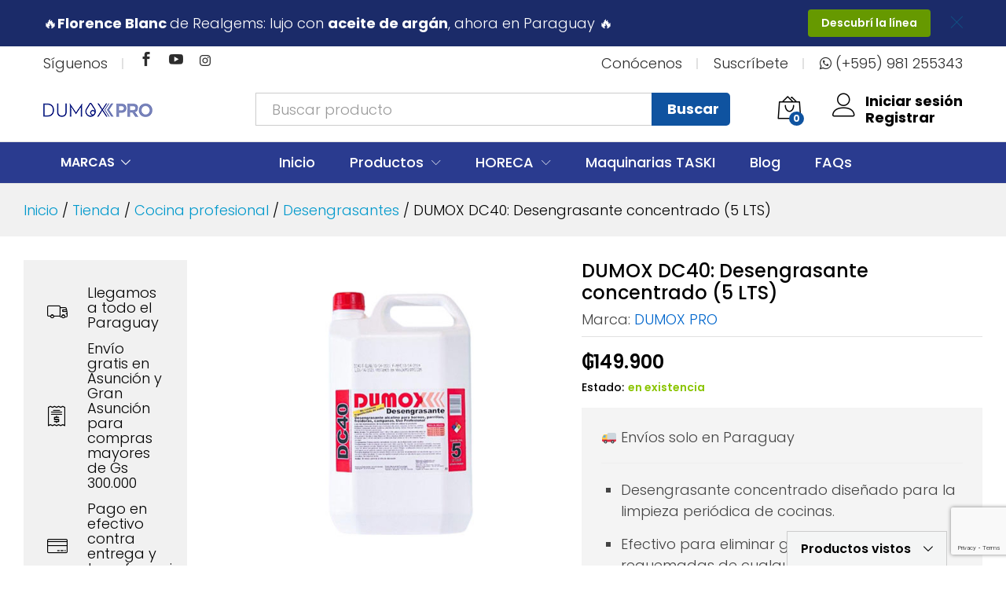

--- FILE ---
content_type: text/html; charset=UTF-8
request_url: https://www.dumoxpro.com/product/desengrasante-dumox-dc40-dumoxpro/
body_size: 26288
content:
<!DOCTYPE html><html lang="es"><head><meta charset="UTF-8"><meta name="viewport" content="width=device-width, initial-scale=1"><link rel="stylesheet" media="print" onload="this.onload=null;this.media='all';" id="ao_optimized_gfonts" href="https://fonts.googleapis.com/css?family=Work+Sans%3A300%2C400%2C500%2C600%2C700%7CLibre+Baskerville%3A400%2C700&amp;display=swap"><link rel="pingback" href="https://www.dumoxpro.com/xmlrpc.php"><link rel="preload" href="https://www.dumoxpro.com/wp-content/themes/martfury/fonts/linearicons.woff2" as="font" type="font/woff2" crossorigin><link rel="preload" href="https://www.dumoxpro.com/wp-content/themes/martfury/fonts/eleganticons.woff2" as="font" type="font/woff2" crossorigin><link rel="preload" href="https://www.dumoxpro.com/wp-content/themes/martfury/fonts/ionicons.woff2" as="font" type="font/woff2" crossorigin><meta name='robots' content='index, follow, max-image-preview:large, max-snippet:-1, max-video-preview:-1' /><link media="all" href="https://www.dumoxpro.com/wp-content/cache/autoptimize/css/autoptimize_4e8aa28c653aac303c1645fe6d5955c2.css" rel="stylesheet"><title>DUMOX DC40: Desengrasante concentrado (5 LTS) - DUMOX PRO | Productos Concentrados Profesionales | Soluciones reales</title><meta name="description" content="DUMOX DC40 – Desengrasante concentrado de 5 litros para grasas pesadas de implementos industriales como parrillas, hornos, freidoras, campanas." /><link rel="canonical" href="https://www.dumoxpro.com/product/desengrasante-dumox-dc40-dumoxpro/" /><meta property="og:locale" content="es_ES" /><meta property="og:type" content="article" /><meta property="og:title" content="DUMOX DC40: Desengrasante concentrado (5 LTS) - DUMOX PRO | Productos Concentrados Profesionales | Soluciones reales" /><meta property="og:description" content="DUMOX DC40 – Desengrasante concentrado de 5 litros para grasas pesadas de implementos industriales como parrillas, hornos, freidoras, campanas." /><meta property="og:url" content="https://www.dumoxpro.com/product/desengrasante-dumox-dc40-dumoxpro/" /><meta property="og:site_name" content="DUMOX PRO | Productos Concentrados Profesionales | Soluciones reales" /><meta property="article:publisher" content="https://www.facebook.com/DUMOX-PRO-208689139892823/" /><meta property="article:modified_time" content="2025-06-06T22:35:04+00:00" /><meta property="og:image" content="https://www.dumoxpro.com/wp-content/uploads/2018/02/DC40-500X500-2.jpg" /><meta property="og:image:width" content="500" /><meta property="og:image:height" content="500" /><meta property="og:image:type" content="image/jpeg" /><meta name="twitter:card" content="summary_large_image" /><meta name="twitter:label1" content="Tiempo de lectura" /><meta name="twitter:data1" content="1 minuto" /> <script type="application/ld+json" class="yoast-schema-graph">{"@context":"https://schema.org","@graph":[{"@type":"WebPage","@id":"https://www.dumoxpro.com/product/desengrasante-dumox-dc40-dumoxpro/","url":"https://www.dumoxpro.com/product/desengrasante-dumox-dc40-dumoxpro/","name":"DUMOX DC40: Desengrasante concentrado (5 LTS) - DUMOX PRO | Productos Concentrados Profesionales | Soluciones reales","isPartOf":{"@id":"https://www.dumoxpro.com/#website"},"primaryImageOfPage":{"@id":"https://www.dumoxpro.com/product/desengrasante-dumox-dc40-dumoxpro/#primaryimage"},"image":{"@id":"https://www.dumoxpro.com/product/desengrasante-dumox-dc40-dumoxpro/#primaryimage"},"thumbnailUrl":"https://www.dumoxpro.com/wp-content/uploads/2018/02/DC40-500X500-2.jpg","datePublished":"2018-02-24T15:28:29+00:00","dateModified":"2025-06-06T22:35:04+00:00","description":"DUMOX DC40 – Desengrasante concentrado de 5 litros para grasas pesadas de implementos industriales como parrillas, hornos, freidoras, campanas.","breadcrumb":{"@id":"https://www.dumoxpro.com/product/desengrasante-dumox-dc40-dumoxpro/#breadcrumb"},"inLanguage":"es","potentialAction":[{"@type":"ReadAction","target":["https://www.dumoxpro.com/product/desengrasante-dumox-dc40-dumoxpro/"]}]},{"@type":"ImageObject","inLanguage":"es","@id":"https://www.dumoxpro.com/product/desengrasante-dumox-dc40-dumoxpro/#primaryimage","url":"https://www.dumoxpro.com/wp-content/uploads/2018/02/DC40-500X500-2.jpg","contentUrl":"https://www.dumoxpro.com/wp-content/uploads/2018/02/DC40-500X500-2.jpg","width":500,"height":500,"caption":"DUMOX DC40"},{"@type":"BreadcrumbList","@id":"https://www.dumoxpro.com/product/desengrasante-dumox-dc40-dumoxpro/#breadcrumb","itemListElement":[{"@type":"ListItem","position":1,"name":"Portada","item":"https://www.dumoxpro.com/"},{"@type":"ListItem","position":2,"name":"Tienda","item":"https://www.dumoxpro.com/tienda-dumox-pro-limpieza-profesional-y-amenities-paraguay/"},{"@type":"ListItem","position":3,"name":"DUMOX DC40: Desengrasante concentrado (5 LTS)"}]},{"@type":"WebSite","@id":"https://www.dumoxpro.com/#website","url":"https://www.dumoxpro.com/","name":"DUMOXPRO","description":"DUMOX PRO","publisher":{"@id":"https://www.dumoxpro.com/#organization"},"alternateName":"dumoxpro","potentialAction":[{"@type":"SearchAction","target":{"@type":"EntryPoint","urlTemplate":"https://www.dumoxpro.com/?s={search_term_string}"},"query-input":{"@type":"PropertyValueSpecification","valueRequired":true,"valueName":"search_term_string"}}],"inLanguage":"es"},{"@type":"Organization","@id":"https://www.dumoxpro.com/#organization","name":"DUMOX PRO","url":"https://www.dumoxpro.com/","logo":{"@type":"ImageObject","inLanguage":"es","@id":"https://www.dumoxpro.com/#/schema/logo/image/","url":"https://www.dumoxpro.com/wp-content/uploads/2019/03/DUMOX-MENU.png","contentUrl":"https://www.dumoxpro.com/wp-content/uploads/2019/03/DUMOX-MENU.png","width":144,"height":93,"caption":"DUMOX PRO"},"image":{"@id":"https://www.dumoxpro.com/#/schema/logo/image/"},"sameAs":["https://www.facebook.com/DUMOX-PRO-208689139892823/","https://www.youtube.com/channel/UC6E0Nl_sLrHbXbxduSYpomA?view_as=subscriber","https://www.instagram.com/dumoxpro/"]}]}</script> <link rel='dns-prefetch' href='//www.dumoxpro.com' /><link rel='dns-prefetch' href='//capi-automation.s3.us-east-2.amazonaws.com' /><link href='https://fonts.gstatic.com' crossorigin='anonymous' rel='preconnect' /><link rel="alternate" type="application/rss+xml" title="DUMOX PRO | Productos Concentrados Profesionales | Soluciones reales &raquo; Feed" href="https://www.dumoxpro.com/feed/" /><link rel="alternate" type="application/rss+xml" title="DUMOX PRO | Productos Concentrados Profesionales | Soluciones reales &raquo; Feed de los comentarios" href="https://www.dumoxpro.com/comments/feed/" /> <script type="text/javascript">window._wpemojiSettings = {"baseUrl":"https:\/\/s.w.org\/images\/core\/emoji\/16.0.1\/72x72\/","ext":".png","svgUrl":"https:\/\/s.w.org\/images\/core\/emoji\/16.0.1\/svg\/","svgExt":".svg","source":{"concatemoji":"https:\/\/www.dumoxpro.com\/wp-includes\/js\/wp-emoji-release.min.js?ver=6.8.3"}};
/*! This file is auto-generated */
!function(s,n){var o,i,e;function c(e){try{var t={supportTests:e,timestamp:(new Date).valueOf()};sessionStorage.setItem(o,JSON.stringify(t))}catch(e){}}function p(e,t,n){e.clearRect(0,0,e.canvas.width,e.canvas.height),e.fillText(t,0,0);var t=new Uint32Array(e.getImageData(0,0,e.canvas.width,e.canvas.height).data),a=(e.clearRect(0,0,e.canvas.width,e.canvas.height),e.fillText(n,0,0),new Uint32Array(e.getImageData(0,0,e.canvas.width,e.canvas.height).data));return t.every(function(e,t){return e===a[t]})}function u(e,t){e.clearRect(0,0,e.canvas.width,e.canvas.height),e.fillText(t,0,0);for(var n=e.getImageData(16,16,1,1),a=0;a<n.data.length;a++)if(0!==n.data[a])return!1;return!0}function f(e,t,n,a){switch(t){case"flag":return n(e,"\ud83c\udff3\ufe0f\u200d\u26a7\ufe0f","\ud83c\udff3\ufe0f\u200b\u26a7\ufe0f")?!1:!n(e,"\ud83c\udde8\ud83c\uddf6","\ud83c\udde8\u200b\ud83c\uddf6")&&!n(e,"\ud83c\udff4\udb40\udc67\udb40\udc62\udb40\udc65\udb40\udc6e\udb40\udc67\udb40\udc7f","\ud83c\udff4\u200b\udb40\udc67\u200b\udb40\udc62\u200b\udb40\udc65\u200b\udb40\udc6e\u200b\udb40\udc67\u200b\udb40\udc7f");case"emoji":return!a(e,"\ud83e\udedf")}return!1}function g(e,t,n,a){var r="undefined"!=typeof WorkerGlobalScope&&self instanceof WorkerGlobalScope?new OffscreenCanvas(300,150):s.createElement("canvas"),o=r.getContext("2d",{willReadFrequently:!0}),i=(o.textBaseline="top",o.font="600 32px Arial",{});return e.forEach(function(e){i[e]=t(o,e,n,a)}),i}function t(e){var t=s.createElement("script");t.src=e,t.defer=!0,s.head.appendChild(t)}"undefined"!=typeof Promise&&(o="wpEmojiSettingsSupports",i=["flag","emoji"],n.supports={everything:!0,everythingExceptFlag:!0},e=new Promise(function(e){s.addEventListener("DOMContentLoaded",e,{once:!0})}),new Promise(function(t){var n=function(){try{var e=JSON.parse(sessionStorage.getItem(o));if("object"==typeof e&&"number"==typeof e.timestamp&&(new Date).valueOf()<e.timestamp+604800&&"object"==typeof e.supportTests)return e.supportTests}catch(e){}return null}();if(!n){if("undefined"!=typeof Worker&&"undefined"!=typeof OffscreenCanvas&&"undefined"!=typeof URL&&URL.createObjectURL&&"undefined"!=typeof Blob)try{var e="postMessage("+g.toString()+"("+[JSON.stringify(i),f.toString(),p.toString(),u.toString()].join(",")+"));",a=new Blob([e],{type:"text/javascript"}),r=new Worker(URL.createObjectURL(a),{name:"wpTestEmojiSupports"});return void(r.onmessage=function(e){c(n=e.data),r.terminate(),t(n)})}catch(e){}c(n=g(i,f,p,u))}t(n)}).then(function(e){for(var t in e)n.supports[t]=e[t],n.supports.everything=n.supports.everything&&n.supports[t],"flag"!==t&&(n.supports.everythingExceptFlag=n.supports.everythingExceptFlag&&n.supports[t]);n.supports.everythingExceptFlag=n.supports.everythingExceptFlag&&!n.supports.flag,n.DOMReady=!1,n.readyCallback=function(){n.DOMReady=!0}}).then(function(){return e}).then(function(){var e;n.supports.everything||(n.readyCallback(),(e=n.source||{}).concatemoji?t(e.concatemoji):e.wpemoji&&e.twemoji&&(t(e.twemoji),t(e.wpemoji)))}))}((window,document),window._wpemojiSettings);</script> <link rel='stylesheet' id='a3a3_lazy_load-css' href='//www.dumoxpro.com/wp-content/uploads/sass/a3_lazy_load.min.css?ver=1611672881' type='text/css' media='all' /> <script type="text/template" id="tmpl-variation-template"><div class="woocommerce-variation-description">{{{ data.variation.variation_description }}}</div>
	<div class="woocommerce-variation-price">{{{ data.variation.price_html }}}</div>
	<div class="woocommerce-variation-availability">{{{ data.variation.availability_html }}}</div></script> <script type="text/template" id="tmpl-unavailable-variation-template"><p role="alert">Lo siento, este producto no está disponible. Por favor, elige otra combinación.</p></script> <script type="text/javascript" src="https://www.dumoxpro.com/wp-includes/js/jquery/jquery.min.js?ver=3.7.1" id="jquery-core-js"></script> <script type="text/javascript" id="yaymail-notice-js-extra">var yaymail_notice = {"admin_ajax":"https:\/\/www.dumoxpro.com\/wp-admin\/admin-ajax.php","nonce":"4e5c9bb3dc"};</script> <script type="text/javascript" id="wc-add-to-cart-js-extra">var wc_add_to_cart_params = {"ajax_url":"\/wp-admin\/admin-ajax.php","wc_ajax_url":"\/?wc-ajax=%%endpoint%%","i18n_view_cart":"Ver carrito","cart_url":"https:\/\/www.dumoxpro.com\/cart\/","is_cart":"","cart_redirect_after_add":"no"};</script> <script type="text/javascript" id="wc-single-product-js-extra">var wc_single_product_params = {"i18n_required_rating_text":"Por favor elige una puntuaci\u00f3n","i18n_rating_options":["1 de 5 estrellas","2 de 5 estrellas","3 de 5 estrellas","4 de 5 estrellas","5 de 5 estrellas"],"i18n_product_gallery_trigger_text":"Ver galer\u00eda de im\u00e1genes a pantalla completa","review_rating_required":"no","flexslider":{"rtl":false,"animation":"slide","smoothHeight":true,"directionNav":false,"controlNav":"thumbnails","slideshow":false,"animationSpeed":500,"animationLoop":false,"allowOneSlide":false},"zoom_enabled":"","zoom_options":[],"photoswipe_enabled":"","photoswipe_options":{"shareEl":false,"closeOnScroll":false,"history":false,"hideAnimationDuration":0,"showAnimationDuration":0},"flexslider_enabled":"1"};</script> <script type="text/javascript" id="woocommerce-js-extra">var woocommerce_params = {"ajax_url":"\/wp-admin\/admin-ajax.php","wc_ajax_url":"\/?wc-ajax=%%endpoint%%","i18n_password_show":"Mostrar contrase\u00f1a","i18n_password_hide":"Ocultar contrase\u00f1a"};</script> <!--[if lt IE 9]> <script type="text/javascript" src="https://www.dumoxpro.com/wp-content/themes/martfury/js/plugins/html5shiv.min.js?ver=3.7.2" id="html5shiv-js"></script> <![endif]--> <!--[if lt IE 9]> <script type="text/javascript" src="https://www.dumoxpro.com/wp-content/themes/martfury/js/plugins/respond.min.js?ver=1.4.2" id="respond-js"></script> <![endif]--> <script type="text/javascript" id="wp-util-js-extra">var _wpUtilSettings = {"ajax":{"url":"\/wp-admin\/admin-ajax.php"}};</script> <script type="text/javascript" id="wc-add-to-cart-variation-js-extra">var wc_add_to_cart_variation_params = {"wc_ajax_url":"\/?wc-ajax=%%endpoint%%","i18n_no_matching_variations_text":"Lo siento, no hay productos que igualen tu selecci\u00f3n. Por favor, escoge una combinaci\u00f3n diferente.","i18n_make_a_selection_text":"Elige las opciones del producto antes de a\u00f1adir este producto a tu carrito.","i18n_unavailable_text":"Lo siento, este producto no est\u00e1 disponible. Por favor, elige otra combinaci\u00f3n.","i18n_reset_alert_text":"Se ha restablecido tu selecci\u00f3n. Por favor, elige alguna opci\u00f3n del producto antes de poder a\u00f1adir este producto a tu carrito."};</script> <script type="text/javascript" id="martfury-product-bought-together-js-extra">var martfuryPbt = {"currency_pos":"left","currency_symbol":"\u20b2","thousand_sep":".","decimal_sep":",","price_decimals":"0","check_all":"no","pbt_alert":"Please select a purchasable variation for [name] before adding this product to the cart.","pbt_alert_multiple":"Please select a purchasable variation for the selected variable products before adding them to the cart."};</script> <script type="text/javascript" id="wc-cart-fragments-js-extra">var wc_cart_fragments_params = {"ajax_url":"\/wp-admin\/admin-ajax.php","wc_ajax_url":"\/?wc-ajax=%%endpoint%%","cart_hash_key":"wc_cart_hash_7b2bf7db1dc581e77bae900df8143cac","fragment_name":"wc_fragments_7b2bf7db1dc581e77bae900df8143cac","request_timeout":"5000"};</script> <script></script><link rel="https://api.w.org/" href="https://www.dumoxpro.com/wp-json/" /><link rel="alternate" title="JSON" type="application/json" href="https://www.dumoxpro.com/wp-json/wp/v2/product/2630" /><link rel='shortlink' href='https://www.dumoxpro.com/?p=2630' /><link rel="alternate" title="oEmbed (JSON)" type="application/json+oembed" href="https://www.dumoxpro.com/wp-json/oembed/1.0/embed?url=https%3A%2F%2Fwww.dumoxpro.com%2Fproduct%2Fdesengrasante-dumox-dc40-dumoxpro%2F" /><link rel="alternate" title="oEmbed (XML)" type="text/xml+oembed" href="https://www.dumoxpro.com/wp-json/oembed/1.0/embed?url=https%3A%2F%2Fwww.dumoxpro.com%2Fproduct%2Fdesengrasante-dumox-dc40-dumoxpro%2F&#038;format=xml" /> <noscript><style>.woocommerce-product-gallery{ opacity: 1 !important; }</style></noscript> <script  type="text/javascript">!function(f,b,e,v,n,t,s){if(f.fbq)return;n=f.fbq=function(){n.callMethod?
					n.callMethod.apply(n,arguments):n.queue.push(arguments)};if(!f._fbq)f._fbq=n;
					n.push=n;n.loaded=!0;n.version='2.0';n.queue=[];t=b.createElement(e);t.async=!0;
					t.src=v;s=b.getElementsByTagName(e)[0];s.parentNode.insertBefore(t,s)}(window,
					document,'script','https://connect.facebook.net/en_US/fbevents.js');</script>  <script  type="text/javascript">fbq('init', '941697336531398', {}, {
    "agent": "woocommerce_2-10.3.7-3.5.14"
});

				document.addEventListener( 'DOMContentLoaded', function() {
					// Insert placeholder for events injected when a product is added to the cart through AJAX.
					document.body.insertAdjacentHTML( 'beforeend', '<div class=\"wc-facebook-pixel-event-placeholder\"></div>' );
				}, false );</script> <meta name="generator" content="Powered by WPBakery Page Builder - drag and drop page builder for WordPress."/><meta name="generator" content="Powered by Slider Revolution 6.7.6 - responsive, Mobile-Friendly Slider Plugin for WordPress with comfortable drag and drop interface." /><link rel="icon" href="https://www.dumoxpro.com/wp-content/uploads/2020/01/favicon1-100x100.ico" sizes="32x32" /><link rel="icon" href="https://www.dumoxpro.com/wp-content/uploads/2020/01/favicon1.ico" sizes="192x192" /><link rel="apple-touch-icon" href="https://www.dumoxpro.com/wp-content/uploads/2020/01/favicon1.ico" /><meta name="msapplication-TileImage" content="https://www.dumoxpro.com/wp-content/uploads/2020/01/favicon1.ico" /> <script>function setREVStartSize(e){
			//window.requestAnimationFrame(function() {
				window.RSIW = window.RSIW===undefined ? window.innerWidth : window.RSIW;
				window.RSIH = window.RSIH===undefined ? window.innerHeight : window.RSIH;
				try {
					var pw = document.getElementById(e.c).parentNode.offsetWidth,
						newh;
					pw = pw===0 || isNaN(pw) || (e.l=="fullwidth" || e.layout=="fullwidth") ? window.RSIW : pw;
					e.tabw = e.tabw===undefined ? 0 : parseInt(e.tabw);
					e.thumbw = e.thumbw===undefined ? 0 : parseInt(e.thumbw);
					e.tabh = e.tabh===undefined ? 0 : parseInt(e.tabh);
					e.thumbh = e.thumbh===undefined ? 0 : parseInt(e.thumbh);
					e.tabhide = e.tabhide===undefined ? 0 : parseInt(e.tabhide);
					e.thumbhide = e.thumbhide===undefined ? 0 : parseInt(e.thumbhide);
					e.mh = e.mh===undefined || e.mh=="" || e.mh==="auto" ? 0 : parseInt(e.mh,0);
					if(e.layout==="fullscreen" || e.l==="fullscreen")
						newh = Math.max(e.mh,window.RSIH);
					else{
						e.gw = Array.isArray(e.gw) ? e.gw : [e.gw];
						for (var i in e.rl) if (e.gw[i]===undefined || e.gw[i]===0) e.gw[i] = e.gw[i-1];
						e.gh = e.el===undefined || e.el==="" || (Array.isArray(e.el) && e.el.length==0)? e.gh : e.el;
						e.gh = Array.isArray(e.gh) ? e.gh : [e.gh];
						for (var i in e.rl) if (e.gh[i]===undefined || e.gh[i]===0) e.gh[i] = e.gh[i-1];
											
						var nl = new Array(e.rl.length),
							ix = 0,
							sl;
						e.tabw = e.tabhide>=pw ? 0 : e.tabw;
						e.thumbw = e.thumbhide>=pw ? 0 : e.thumbw;
						e.tabh = e.tabhide>=pw ? 0 : e.tabh;
						e.thumbh = e.thumbhide>=pw ? 0 : e.thumbh;
						for (var i in e.rl) nl[i] = e.rl[i]<window.RSIW ? 0 : e.rl[i];
						sl = nl[0];
						for (var i in nl) if (sl>nl[i] && nl[i]>0) { sl = nl[i]; ix=i;}
						var m = pw>(e.gw[ix]+e.tabw+e.thumbw) ? 1 : (pw-(e.tabw+e.thumbw)) / (e.gw[ix]);
						newh =  (e.gh[ix] * m) + (e.tabh + e.thumbh);
					}
					var el = document.getElementById(e.c);
					if (el!==null && el) el.style.height = newh+"px";
					el = document.getElementById(e.c+"_wrapper");
					if (el!==null && el) {
						el.style.height = newh+"px";
						el.style.display = "block";
					}
				} catch(e){
					console.log("Failure at Presize of Slider:" + e)
				}
			//});
		  };</script> <noscript><style>.wpb_animate_when_almost_visible { opacity: 1; }</style></noscript>  <script async src="https://www.googletagmanager.com/gtag/js?id=UA-117078364-1"></script> <script>window.dataLayer = window.dataLayer || [];
  function gtag(){dataLayer.push(arguments);}
  gtag('js', new Date());

  gtag('config', 'UA-117078364-1');</script> </head><body class="wp-singular product-template-default single single-product postid-2630 wp-embed-responsive wp-theme-martfury wp-child-theme-martfury-child theme-martfury woocommerce woocommerce-page woocommerce-no-js header-layout-1 sidebar-content single-product-layout-6 mf-light-skin sticky-header mf-product-loop-hover-4 wpb-js-composer js-comp-ver-8.0.1 vc_responsive product_loop-no-hover"><div id="page" class="hfeed site"><div id="top-promotion" class="top-promotion   style-2"><div class="container"><div class="promotion-content"><div class="promo-inner"> <font color="#fff"> 🔥<b>Florence Blanc </b> de Realgems: lujo con <b>aceite de argán</b>, ahora en Paraguay 🔥</font></div><div class="promo-link"> <a class="link" href="https://www.dumoxpro.com/?s=FLORENCE&#038;post_type=product">Descubrí la línea</a><span class="close"><i class="icon-cross2"></i></span></div></div></div></div><div id="topbar" class="topbar "><div class="container"><div class="row topbar-row"><div class="topbar-left topbar-sidebar col-xs-12 col-sm-12 col-md-5 hidden-xs hidden-sm"><div id="custom_html-8" class="widget_text widget widget_custom_html"><div class="textwidget custom-html-widget"><p>Síguenos</p></div></div><div id="social-links-widget-3" class="widget social-links-widget social-links"><div class="social-links-list"><a href="https://www.facebook.com/dumoxpro/" class="share-facebook tooltip-enable share-social" rel="nofollow" title="Facebook" data-toggle="tooltip" data-placement="top" target="_blank"><i class="social social_facebook"></i></a><a href="https://www.youtube.com/channel/UC6E0Nl_sLrHbXbxduSYpomA?view_as=subscriber" class="share-youtube tooltip-enable share-social" rel="nofollow" title="Youtube" data-toggle="tooltip" data-placement="top" target="_blank"><i class="social social_youtube"></i></a><a href="https://www.instagram.com/dumoxpro/" class="share-instagram tooltip-enable share-social" rel="nofollow" title="Instagram" data-toggle="tooltip" data-placement="top" target="_blank"><svg xmlns="http://www.w3.org/2000/svg" viewBox="0 0 448 512"><path d="M224.1 141c-63.6 0-114.9 51.3-114.9 114.9s51.3 114.9 114.9 114.9S339 319.5 339 255.9 287.7 141 224.1 141zm0 189.6c-41.1 0-74.7-33.5-74.7-74.7s33.5-74.7 74.7-74.7 74.7 33.5 74.7 74.7-33.6 74.7-74.7 74.7zm146.4-194.3c0 14.9-12 26.8-26.8 26.8-14.9 0-26.8-12-26.8-26.8s12-26.8 26.8-26.8 26.8 12 26.8 26.8zm76.1 27.2c-1.7-35.9-9.9-67.7-36.2-93.9-26.2-26.2-58-34.4-93.9-36.2-37-2.1-147.9-2.1-184.9 0-35.8 1.7-67.6 9.9-93.9 36.1s-34.4 58-36.2 93.9c-2.1 37-2.1 147.9 0 184.9 1.7 35.9 9.9 67.7 36.2 93.9s58 34.4 93.9 36.2c37 2.1 147.9 2.1 184.9 0 35.9-1.7 67.7-9.9 93.9-36.2 26.2-26.2 34.4-58 36.2-93.9 2.1-37 2.1-147.8 0-184.8zM398.8 388c-7.8 19.6-22.9 34.7-42.6 42.6-29.5 11.7-99.5 9-132.1 9s-102.7 2.6-132.1-9c-19.6-7.8-34.7-22.9-42.6-42.6-11.7-29.5-9-99.5-9-132.1s-2.6-102.7 9-132.1c7.8-19.6 22.9-34.7 42.6-42.6 29.5-11.7 99.5-9 132.1-9s102.7-2.6 132.1 9c19.6 7.8 34.7 22.9 42.6 42.6 11.7 29.5 9 99.5 9 132.1s2.7 102.7-9 132.1z"/></svg></a></div></div></div><div class="topbar-right topbar-sidebar col-xs-12 col-sm-12 col-md-7 hidden-xs hidden-sm"><div id="custom_html-13" class="widget_text widget widget_custom_html"><div class="textwidget custom-html-widget"><a href="https://www.dumoxpro.com/sobre-dumoxpro/">Conócenos</a></div></div><div id="custom_html-16" class="widget_text widget widget_custom_html"><div class="textwidget custom-html-widget"><a href="http://eepurl.com/grrD0j">Suscríbete</a></div></div><div id="block-8" class="widget widget_block"><i class="fa fa-whatsapp" aria-hidden="true"></i> <a href="https://api.whatsapp.com/send/?phone=981255343&text&app_absent=0">(+595) 981 255343</a></div></div></div></div></div><header id="site-header" class="site-header header-department-bot"><div class="header-main"><div class="container"><div class="row header-row"><div class="header-logo col-lg-3 col-md-3 col-sm-6 col-xs-6"><div class="d-logo"><div class="logo"> <a href="https://www.dumoxpro.com/"> <img class="site-logo" alt="DUMOX PRO | Productos Concentrados Profesionales | Soluciones reales"
 src="https://www.dumoxpro.com/wp-content/uploads/2021/01/logo-1.png"/> </a></div><p class="site-title"><a href="https://www.dumoxpro.com/" rel="home">DUMOX PRO | Productos Concentrados Profesionales | Soluciones reales</a></p><h2 class="site-description">DUMOX PRO</h2></div><div class="d-department"><div class="products-cats-menu mf-closed"><div class="cats-menu-title"><i class="icon-menu"><span class="s-space">&nbsp;</span></i><a href="https://www.dumoxpro.com/shop/" class="text">MARCAS</a></div><div class="toggle-product-cats nav" ><ul id="menu-menu-inicio-marcas" class="menu"><li class="menu-item menu-item-type-taxonomy menu-item-object-product_brand current-product-ancestor current-menu-parent current-product-parent menu-item-10789 active"><a href="https://www.dumoxpro.com/product-brand/dumox-pro/">DUMOX PRO</a></li><li class="menu-item menu-item-type-taxonomy menu-item-object-product_brand menu-item-10787"><a href="https://www.dumoxpro.com/product-brand/dumox-care/">DUMOX CARE</a></li><li class="menu-item menu-item-type-taxonomy menu-item-object-product_brand menu-item-10790"><a href="https://www.dumoxpro.com/product-brand/virutex-pro/">Virutex Pro</a></li><li class="menu-item menu-item-type-taxonomy menu-item-object-product_brand menu-item-10785"><a href="https://www.dumoxpro.com/product-brand/diversey/">Diversey</a></li><li class="menu-item menu-item-type-taxonomy menu-item-object-product_brand menu-item-10784"><a href="https://www.dumoxpro.com/product-brand/bralimpia/">Bralimpia</a></li><li class="menu-item menu-item-type-taxonomy menu-item-object-product_brand menu-item-16786"><a href="https://www.dumoxpro.com/product-brand/realgems/">REALGEMS</a></li><li class="menu-item menu-item-type-taxonomy menu-item-object-product_brand menu-item-14262"><a href="https://www.dumoxpro.com/product-brand/rubbermaid/">Rubbermaid</a></li><li class="menu-item menu-item-type-taxonomy menu-item-object-product_brand menu-item-14360"><a href="https://www.dumoxpro.com/product-brand/diversey/taski/">Taski</a></li><li class="menu-item menu-item-type-taxonomy menu-item-object-product_brand menu-item-14361"><a href="https://www.dumoxpro.com/product-brand/teka-profiline/">Dumox Linen</a></li></ul></div></div></div></div><div class="header-extras col-lg-9 col-md-9 col-sm-6 col-xs-6"><div class="product-extra-search"><form class="products-search" method="get" action="https://www.dumoxpro.com/"><div class="psearch-content"><div class="product-cat"><div class="product-cat-label no-cats">Filtro</div></div><div class="search-wrapper"> <input type="text" name="s"  class="search-field" autocomplete="off" placeholder="Buscar producto"> <input type="hidden" name="post_type" value="product"><div class="search-results woocommerce"></div></div> <button type="submit" class="search-submit mf-background-primary">Buscar</button></div></form></div><ul class="extras-menu"><li class="extra-menu-item menu-item-cart mini-cart woocommerce"> <a class="cart-contents" id="icon-cart-contents" href="https://www.dumoxpro.com/cart/"> <i class="icon-bag2 extra-icon"></i> <span class="mini-item-counter mf-background-primary"> 0 </span> </a><div class="mini-cart-content"> <span class="tl-arrow-menu"></span><div class="widget_shopping_cart_content"><p class="woocommerce-mini-cart__empty-message">No hay productos en el carro</p></div></div></li><li class="extra-menu-item menu-item-account"> <a href="https://www.dumoxpro.com/my-account/" id="menu-extra-login"><i class="extra-icon icon-user"></i><span class="login-text">Iniciar sesión</span></a> <a href="https://www.dumoxpro.com/my-account/" class="item-register" id="menu-extra-register">Registrar</a></li></ul></div></div></div></div><div class="main-menu hidden-xs hidden-sm"><div class="container"><div class="row header-row"><div class="col-md-3 col-sm-3 i-product-cats mr-extra-department"><div class="products-cats-menu mf-closed"><div class="cats-menu-title"><i class="icon-menu"><span class="s-space">&nbsp;</span></i><a href="https://www.dumoxpro.com/shop/" class="text">MARCAS</a></div><div class="toggle-product-cats nav" ><ul id="menu-menu-inicio-marcas" class="menu"><li class="menu-item menu-item-type-taxonomy menu-item-object-product_brand current-product-ancestor current-menu-parent current-product-parent menu-item-10789 active"><a href="https://www.dumoxpro.com/product-brand/dumox-pro/">DUMOX PRO</a></li><li class="menu-item menu-item-type-taxonomy menu-item-object-product_brand menu-item-10787"><a href="https://www.dumoxpro.com/product-brand/dumox-care/">DUMOX CARE</a></li><li class="menu-item menu-item-type-taxonomy menu-item-object-product_brand menu-item-10790"><a href="https://www.dumoxpro.com/product-brand/virutex-pro/">Virutex Pro</a></li><li class="menu-item menu-item-type-taxonomy menu-item-object-product_brand menu-item-10785"><a href="https://www.dumoxpro.com/product-brand/diversey/">Diversey</a></li><li class="menu-item menu-item-type-taxonomy menu-item-object-product_brand menu-item-10784"><a href="https://www.dumoxpro.com/product-brand/bralimpia/">Bralimpia</a></li><li class="menu-item menu-item-type-taxonomy menu-item-object-product_brand menu-item-16786"><a href="https://www.dumoxpro.com/product-brand/realgems/">REALGEMS</a></li><li class="menu-item menu-item-type-taxonomy menu-item-object-product_brand menu-item-14262"><a href="https://www.dumoxpro.com/product-brand/rubbermaid/">Rubbermaid</a></li><li class="menu-item menu-item-type-taxonomy menu-item-object-product_brand menu-item-14360"><a href="https://www.dumoxpro.com/product-brand/diversey/taski/">Taski</a></li><li class="menu-item menu-item-type-taxonomy menu-item-object-product_brand menu-item-14361"><a href="https://www.dumoxpro.com/product-brand/teka-profiline/">Dumox Linen</a></li></ul></div></div></div><div class="col-md-9 col-sm-9 mr-header-menu"><div class="col-header-menu"><div class="primary-nav nav"><ul id="menu-menu-principal" class="menu"><li class="menu-item menu-item-type-post_type menu-item-object-page menu-item-home menu-item-21194"><a href="https://www.dumoxpro.com/">Inicio</a></li><li class="menu-item menu-item-type-post_type menu-item-object-page menu-item-has-children current_page_parent menu-item-10774 dropdown hasmenu"><a href="https://www.dumoxpro.com/tienda-dumox-pro-limpieza-profesional-y-amenities-paraguay/" class="dropdown-toggle" role="button" data-toggle="dropdown" aria-haspopup="true" aria-expanded="false">Productos</a><ul class="dropdown-submenu"><li class="menu-item menu-item-type-taxonomy menu-item-object-product_cat menu-item-has-children menu-item-21379 dropdown hasmenu"><a href="https://www.dumoxpro.com/product-category/limpieza-profesional/" class="dropdown-toggle" role="button" data-toggle="dropdown" aria-haspopup="true" aria-expanded="false">Limpieza profesional</a><ul class="dropdown-submenu"><li class="menu-item menu-item-type-taxonomy menu-item-object-product_cat menu-item-21381"><a href="https://www.dumoxpro.com/product-category/limpieza-profesional/limpiadores-desinfectantes-limpieza/">Limpieza desinfección superficies</a></li><li class="menu-item menu-item-type-taxonomy menu-item-object-product_cat menu-item-16808"><a href="https://www.dumoxpro.com/product-category/limpieza-de-vidrios/">Limpieza de vidrios</a></li><li class="menu-item menu-item-type-taxonomy menu-item-object-product_cat menu-item-19030"><a href="https://www.dumoxpro.com/product-category/gestion-residuos/">Gestión de residuos</a></li></ul></li><li class="menu-item menu-item-type-taxonomy menu-item-object-product_cat current-product-ancestor current-menu-parent current-product-parent menu-item-has-children menu-item-10776 active dropdown hasmenu"><a href="https://www.dumoxpro.com/product-category/cocina-profesional/" class="dropdown-toggle" role="button" data-toggle="dropdown" aria-haspopup="true" aria-expanded="false">Cocina profesional</a><ul class="dropdown-submenu"><li class="menu-item menu-item-type-taxonomy menu-item-object-product_cat menu-item-21382"><a href="https://www.dumoxpro.com/product-category/cocina-profesional/detergentes-cocina/">Detergente profesional</a></li><li class="menu-item menu-item-type-taxonomy menu-item-object-product_cat menu-item-21385"><a href="https://www.dumoxpro.com/product-category/cocina-profesional/desinfectantes-sanitizantes-cocina/">Desinfectantes y sanitizantes</a></li><li class="menu-item menu-item-type-taxonomy menu-item-object-product_cat current-product-ancestor current-menu-parent current-product-parent menu-item-21383 active"><a href="https://www.dumoxpro.com/product-category/cocina-profesional/desengrasantes-cocina/">Desengrasante profesional</a></li><li class="menu-item menu-item-type-taxonomy menu-item-object-product_cat menu-item-21384"><a href="https://www.dumoxpro.com/product-category/cocina-profesional/abrillantadores-desincrustantes-cocina/">Abrillantadores y desincrustantes</a></li></ul></li><li class="menu-item menu-item-type-taxonomy menu-item-object-product_cat menu-item-10775"><a href="https://www.dumoxpro.com/product-category/banno/">Baño</a></li><li class="menu-item menu-item-type-taxonomy menu-item-object-product_cat menu-item-has-children menu-item-10772 dropdown hasmenu"><a href="https://www.dumoxpro.com/product-category/pisos/" class="dropdown-toggle" role="button" data-toggle="dropdown" aria-haspopup="true" aria-expanded="false">Pisos</a><ul class="dropdown-submenu"><li class="menu-item menu-item-type-taxonomy menu-item-object-product_cat menu-item-21380"><a href="https://www.dumoxpro.com/product-category/pisos/mantenimiento-de-pisos/">Mantenimiento de pisos</a></li><li class="menu-item menu-item-type-taxonomy menu-item-object-product_cat menu-item-19028"><a href="https://www.dumoxpro.com/product-category/pisos/limpieza-humeda-pisos/">Limpieza húmeda</a></li><li class="menu-item menu-item-type-taxonomy menu-item-object-product_cat menu-item-19029"><a href="https://www.dumoxpro.com/product-category/pisos/limpieza-en-seco/">Limpieza en seco</a></li><li class="menu-item menu-item-type-taxonomy menu-item-object-product_cat menu-item-19033"><a href="https://www.dumoxpro.com/product-category/limpieza-alfombras-tapizados/">Alfombras &amp; tapizados</a></li></ul></li><li class="menu-item menu-item-type-taxonomy menu-item-object-product_cat menu-item-has-children menu-item-10773 dropdown hasmenu"><a href="https://www.dumoxpro.com/product-category/sanidad/" class="dropdown-toggle" role="button" data-toggle="dropdown" aria-haspopup="true" aria-expanded="false">Higiene personal</a><ul class="dropdown-submenu"><li class="menu-item menu-item-type-taxonomy menu-item-object-product_cat menu-item-11166"><a href="https://www.dumoxpro.com/product-category/higiene-de-manos/">Higiene de manos</a></li></ul></li><li class="menu-item menu-item-type-taxonomy menu-item-object-product_cat menu-item-10769"><a href="https://www.dumoxpro.com/product-category/lavanderia-profesional/">Lavandería profesional</a></li></ul></li><li class="menu-item menu-item-type-taxonomy menu-item-object-product_cat menu-item-has-children menu-item-16783 dropdown hasmenu"><a href="https://www.dumoxpro.com/product-category/horeca/" class="dropdown-toggle" role="button" data-toggle="dropdown" aria-haspopup="true" aria-expanded="false">HORECA</a><ul class="dropdown-submenu"><li class="menu-item menu-item-type-taxonomy menu-item-object-product_cat menu-item-19032"><a href="https://www.dumoxpro.com/product-category/horeca/amenities/">Amenities</a></li><li class="menu-item menu-item-type-taxonomy menu-item-object-product_cat menu-item-14545"><a href="https://www.dumoxpro.com/product-category/horeca/textiles-horeca/">Textil especializado</a></li></ul></li><li class="menu-item menu-item-type-taxonomy menu-item-object-product_cat menu-item-15516"><a href="https://www.dumoxpro.com/product-category/maquinarias/">Maquinarias TASKI</a></li><li class="menu-item menu-item-type-post_type menu-item-object-page menu-item-10551"><a href="https://www.dumoxpro.com/blog/">Blog</a></li><li class="menu-item menu-item-type-post_type menu-item-object-page menu-item-10553"><a href="https://www.dumoxpro.com/faqs/">FAQs</a></li></ul></div><div class="header-bar topbar"></div></div></div></div></div></div><div class="mobile-menu hidden-lg hidden-md"><div class="container"><div class="mobile-menu-row"> <a class="mf-toggle-menu" id="mf-toggle-menu" href="#"> <i class="icon-menu"></i> </a><div class="product-extra-search"><form class="products-search" method="get" action="https://www.dumoxpro.com/"><div class="psearch-content"><div class="product-cat"><div class="product-cat-label no-cats">Filtro</div></div><div class="search-wrapper"> <input type="text" name="s"  class="search-field" autocomplete="off" placeholder="Buscar producto"> <input type="hidden" name="post_type" value="product"><div class="search-results woocommerce"></div></div> <button type="submit" class="search-submit mf-background-primary">Buscar</button></div></form></div></div></div></div></header><div class="page-header page-header-catalog"><div class="page-breadcrumbs"><div class="martfury-container"><ul class="breadcrumbs" itemscope itemtype="https://schema.org/BreadcrumbList"><li itemprop="itemListElement" itemscope itemtype="http://schema.org/ListItem"> <a class="home" href="https://www.dumoxpro.com" itemprop="item"> <span itemprop="name">Inicio </span><meta itemprop="position" content="1"> </a></li><span class="sep">/</span><li itemprop="itemListElement" itemscope itemtype="http://schema.org/ListItem"> <a href="https://www.dumoxpro.com/tienda-dumox-pro-limpieza-profesional-y-amenities-paraguay/" itemprop="item"><span itemprop="name">Tienda</span><meta itemprop="position" content="2"></a></li> <span class="sep">/</span><li itemprop="itemListElement" itemscope itemtype="http://schema.org/ListItem"> <a href="https://www.dumoxpro.com/product-category/cocina-profesional/" itemprop="item"><span itemprop="name">Cocina profesional</span><meta itemprop="position" content="3"></a></li> <span class="sep">/</span><li itemprop="itemListElement" itemscope itemtype="http://schema.org/ListItem"> <a href="https://www.dumoxpro.com/product-category/cocina-profesional/desengrasantes-cocina/" itemprop="item"><span itemprop="name">Desengrasantes</span><meta itemprop="position" content="4"></a></li> <span class="sep">/</span><li itemprop="itemListElement" itemscope itemtype="http://schema.org/ListItem"> <a href="https://www.dumoxpro.com/product/desengrasante-dumox-dc40-dumoxpro/" itemprop="item"><span itemprop="name">DUMOX DC40: Desengrasante concentrado (5 LTS)</span><meta itemprop="position" content="5"></a></li></ul></div></div></div><div id="content" class="site-content"><div class="martfury-container"><div class="row"><div id="primary" class="content-area col-md-9 col-sm-12 col-xs-12"><div class="woocommerce-notices-wrapper"></div><div id="product-2630" class="mf-single-product mf-product-layout-6 mf-has-buy-now product type-product post-2630 status-publish first instock product_cat-cocina-profesional product_cat-desengrasantes-cocina product_tag-desengrasante product_tag-desengrasante-cocina product_tag-desengrasante-concentrado product_tag-desengrasante-grasas-quemadas has-post-thumbnail shipping-taxable purchasable product-type-simple"><div class="mf-product-detail"><div class="woocommerce-product-gallery woocommerce-product-gallery--with-images woocommerce-product-gallery--columns-6 images without-thumbnails "
 data-columns="6" style="opacity: 0; transition: opacity .25s ease-in-out;"><figure class="woocommerce-product-gallery__wrapper"><div data-thumb="https://www.dumoxpro.com/wp-content/uploads/2018/02/DC40-500X500-2-100x100.jpg" data-thumb-alt="DUMOX DC40" data-thumb-srcset="https://www.dumoxpro.com/wp-content/uploads/2018/02/DC40-500X500-2-100x100.jpg 100w, https://www.dumoxpro.com/wp-content/uploads/2018/02/DC40-500X500-2-300x300.jpg 300w, https://www.dumoxpro.com/wp-content/uploads/2018/02/DC40-500X500-2-150x150.jpg 150w, https://www.dumoxpro.com/wp-content/uploads/2018/02/DC40-500X500-2-370x370.jpg 370w, https://www.dumoxpro.com/wp-content/uploads/2018/02/DC40-500X500-2.jpg 500w"  data-thumb-sizes="(max-width: 100px) 100vw, 100px" class="woocommerce-product-gallery__image"><a href="https://www.dumoxpro.com/wp-content/uploads/2018/02/DC40-500X500-2.jpg"><img width="500" height="500" src="https://www.dumoxpro.com/wp-content/uploads/2018/02/DC40-500X500-2.jpg" class="wp-post-image" alt="DUMOX DC40" data-caption="" data-src="https://www.dumoxpro.com/wp-content/uploads/2018/02/DC40-500X500-2.jpg" data-large_image="https://www.dumoxpro.com/wp-content/uploads/2018/02/DC40-500X500-2.jpg" data-large_image_width="500" data-large_image_height="500" decoding="async" fetchpriority="high" srcset="https://www.dumoxpro.com/wp-content/uploads/2018/02/DC40-500X500-2.jpg 500w, https://www.dumoxpro.com/wp-content/uploads/2018/02/DC40-500X500-2-300x300.jpg 300w, https://www.dumoxpro.com/wp-content/uploads/2018/02/DC40-500X500-2-150x150.jpg 150w, https://www.dumoxpro.com/wp-content/uploads/2018/02/DC40-500X500-2-370x370.jpg 370w, https://www.dumoxpro.com/wp-content/uploads/2018/02/DC40-500X500-2-100x100.jpg 100w" sizes="(max-width: 500px) 100vw, 500px" /></a></div></figure><div class="product-image-ms ms-image-zoom">Pasa el cursor sobre la imagen para acercarla</div><div class="product-image-ms ms-image-view hide">Click para abrir vista expandida</div></div><div class="summary entry-summary"><div class="mf-entry-product-header"><div class="entry-left"><h1 class="product_title entry-title">DUMOX DC40: Desengrasante concentrado (5 LTS)</h1><ul class="entry-meta"><li class="meta-brand"> Marca: <a href="https://www.dumoxpro.com/product-brand/dumox-pro/"
 class="meta-value">DUMOX PRO</a></li></ul></div></div><div class="martfury-product-price"><p class="price"><span class="woocommerce-Price-amount amount"><bdi><span class="woocommerce-Price-currencySymbol">&#8370;</span>149.900</bdi></span></p></div><div class="mf-summary-header"><div class="mf-summary-meta"><p class="stock in-stock"><label>Estado:</label>en existencia</p></div></div><div class="woocommerce-product-details__short-description"><div class="mf-features-text"><p><img class="emoji" role="img" src="https://s.w.org/images/core/emoji/13.0.0/svg/1f69a.svg" alt="🚚" /> Envíos solo en Paraguay</p><hr /><ul><li>Desengrasante concentrado diseñado para la limpieza periódica de cocinas.</li><li>Efectivo para eliminar grasas quemadas y requemadas de cualquier superficie, <strong>excepto aluminio</strong>.</li><li>Ideal para parrillas, hornos, freidoras y campanas de acero inoxidable.</li><li>Alto rendimiento y bajo costo.</li><li>Puede ser usado con Sistemas de inmersión y pulverizado.</li></ul><hr /><ul><li><strong>Dilución: </strong>1 litro en 40 litros de agua</li><li><strong>Costo en uso por Litro: </strong>Gs 731</li></ul></div></div><form class="cart" action="https://www.dumoxpro.com/product/desengrasante-dumox-dc40-dumoxpro/" method="post" enctype='multipart/form-data'><div class="quantity"> <label class="screen-reader-text" for="quantity_696cfd0d863ec">DUMOX DC40: Desengrasante concentrado (5 LTS) quantity</label> <label class="label"
 for="quantity_696cfd0d863ec">Cantidad:</label><div class="qty-box"> <span class="decrease  icon_minus-06"></span> <input
 type="number"
 id="quantity_696cfd0d863ec"
 class="input-text qty text"
 name="quantity"
 value="1"
 title="Qty"
 min="1"
 max=""
 step="1"
 placeholder=""
 inputmode="numeric"
 autocomplete="off" 
 /> <span class="increase icon_plus"></span></div></div> <button type="submit" name="add-to-cart" value="2630" class="single_add_to_cart_button button alt">Añadir al carrito</button><div class="actions-button"><button class="buy_now_button button">Comprar</button></div></form><div class="product_meta"> <span class="posted_in"><strong>Categories: </strong><a href="https://www.dumoxpro.com/product-category/cocina-profesional/" rel="tag">Cocina profesional</a>, <a href="https://www.dumoxpro.com/product-category/cocina-profesional/desengrasantes-cocina/" rel="tag">Desengrasantes</a></span> <span class="tagged_as"><strong>Tags: </strong><a href="https://www.dumoxpro.com/product-tag/desengrasante/" rel="tag">desengrasante</a>, <a href="https://www.dumoxpro.com/product-tag/desengrasante-cocina/" rel="tag">desengrasante cocina</a>, <a href="https://www.dumoxpro.com/product-tag/desengrasante-concentrado/" rel="tag">desengrasante concentrado</a>, <a href="https://www.dumoxpro.com/product-tag/desengrasante-grasas-quemadas/" rel="tag">desengrasante grasas quemadas</a></span> <span class="posted_in">Brand: <a href="https://www.dumoxpro.com/product-brand/dumox-pro/" rel="tag">DUMOX PRO</a></span></div><div class="social-links"><a class="share-facebook martfury-facebook" title="DUMOX DC40: Desengrasante concentrado (5 LTS)" href="http://www.facebook.com/sharer.php?u=https%3A%2F%2Fwww.dumoxpro.com%2Fproduct%2Fdesengrasante-dumox-dc40-dumoxpro%2F" target="_blank"><i class="ion-social-facebook"></i></a><a class="share-linkedin martfury-linkedin" href="http://www.linkedin.com/shareArticle?url=https%3A%2F%2Fwww.dumoxpro.com%2Fproduct%2Fdesengrasante-dumox-dc40-dumoxpro%2F&title=DUMOX DC40: Desengrasante concentrado (5 LTS)" title="DUMOX+DC40%3A+Desengrasante+concentrado+%285+LTS%29" target="_blank"><i class="ion-social-linkedin"></i></a><a class="share-pinterest martfury-pinterest" href="http://pinterest.com/pin/create/button?media=https%3A%2F%2Fwww.dumoxpro.com%2Fwp-content%2Fuploads%2F2018%2F02%2FDC40-500X500-2.jpg&url=https%3A%2F%2Fwww.dumoxpro.com%2Fproduct%2Fdesengrasante-dumox-dc40-dumoxpro%2F&description=DUMOX DC40: Desengrasante concentrado (5 LTS)" title="DUMOX+DC40%3A+Desengrasante+concentrado+%285+LTS%29" target="_blank"><i class="ion-social-pinterest"></i></a><a class="share-whatsapp martfury-whatsapp" href="https://api.whatsapp.com/send?text=https%3A%2F%2Fwww.dumoxpro.com%2Fproduct%2Fdesengrasante-dumox-dc40-dumoxpro%2F" title="DUMOX DC40: Desengrasante concentrado (5 LTS)" target="_blank"><i class="ion-social-whatsapp"></i></a><a class="share-email martfury-email" href="mailto:?subject=DUMOX DC40: Desengrasante concentrado (5 LTS)&body=https%3A%2F%2Fwww.dumoxpro.com%2Fproduct%2Fdesengrasante-dumox-dc40-dumoxpro%2F" title="DUMOX DC40: Desengrasante concentrado (5 LTS)" target="_blank"><i class="ion-email"></i></a></div></div></div><div class="summary-sep clear"></div><div class="mf-product-summary"><div class="woocommerce-tabs wc-tabs-wrapper"><ul class="tabs wc-tabs" role="tablist"><li class="description_tab" id="tab-title-description"> <a href="#tab-description" role="tab" aria-controls="tab-description">Descripción</a></li><li class="additional_information_tab" id="tab-title-additional_information"> <a href="#tab-additional_information" role="tab" aria-controls="tab-additional_information">Especificaciones</a></li><li class="ficha-del-producto_tab" id="tab-title-ficha-del-producto"> <a href="#tab-ficha-del-producto" role="tab" aria-controls="tab-ficha-del-producto">Ficha del producto</a></li><li class="asesoramiento_tab" id="tab-title-asesoramiento"> <a href="#tab-asesoramiento" role="tab" aria-controls="tab-asesoramiento">Asesoramiento</a></li></ul><div class="woocommerce-Tabs-panel woocommerce-Tabs-panel--description panel entry-content wc-tab"
 id="tab-description" role="tabpanel"
 aria-labelledby="tab-title-description"><h1 class="product_title entry-title">DUMOX DC40 – Desengrasante concentrado</h1><p>Desengrasante concentrado para grasas pesadas de implementos industriales como parrillas, hornos, freidoras, campanas.</p><h4 style="color: #333399;">Instrucciones de uso</h4><p>De acuerdo al nivel de suciedad que se quiera tratar:</p><ul><li>Nivel de suciedad baja: 1 parte en 60 partes de agua</li><li>Nivel de suciedad medio: 1 parte en 40 partes de agua</li><li>Nivel de suciedad alto: 1 parte en 20 partes de agua</li></ul><p><strong style="color: #333399;">Precauciones</strong>: Lea las instrucciones del envase. No mezclar con otro producto.</p><p><strong style="color: #333399;">Primeros auxilios</strong>: En contacto con la piel, lavar con abundante agua y jabón. En contacto con los ojos enjuagar inmediatamente con abundante agua. En caso de ingestión beber abundante agua. NO PROVOQUE VÓMITOS.</p></div><div class="woocommerce-Tabs-panel woocommerce-Tabs-panel--additional_information panel entry-content wc-tab"
 id="tab-additional_information" role="tabpanel"
 aria-labelledby="tab-title-additional_information"><h2>Información adicional</h2><table class="woocommerce-product-attributes shop_attributes" aria-label="Detalles del producto"><tr class="woocommerce-product-attributes-item woocommerce-product-attributes-item--attribute_pa_format"><th class="woocommerce-product-attributes-item__label" scope="row">Formato de presentación</th><td class="woocommerce-product-attributes-item__value"><p>5 Litros</p></td></tr></table></div><div class="woocommerce-Tabs-panel woocommerce-Tabs-panel--ficha-del-producto panel entry-content wc-tab"
 id="tab-ficha-del-producto" role="tabpanel"
 aria-labelledby="tab-title-ficha-del-producto"><h2 class="yikes-custom-woo-tab-title yikes-custom-woo-tab-title-ficha-del-producto">Ficha del producto</h2><p>De click en el enlace para que acceda a la <a href="https://www.dumoxpro.com/wp-content/uploads/2018/02/FICHA-TÉCNICA-DC40.pdf" target="_blank" rel="noopener">FICHA TÉCNICA DC40</a></p></div><div class="woocommerce-Tabs-panel woocommerce-Tabs-panel--asesoramiento panel entry-content wc-tab"
 id="tab-asesoramiento" role="tabpanel"
 aria-labelledby="tab-title-asesoramiento"><h2 class="yikes-custom-woo-tab-title yikes-custom-woo-tab-title-asesoramiento">Asesoramiento</h2><p style="color: #666666;"><span style="color: #000000;">Contactá con el <strong style="font-weight: bold;">Asesor</strong> para que se traslade a su negocio y le explique los beneficios, realice demostraciones para el uso de nuestros productos profesionales y le ofrezca cualquier otro dato de interés. <em>Le ayudamos a implementar su Sistema de Higiene Institucional</em>.</span></p><p style="color: #666666;"><span style="color: #000000;"><strong style="font-weight: bold;">Teléfonos</strong>: (+595) 21 275 440 / (+595) 984 139 243</span></p><p style="color: #666666;"><span style="color: #000000;"><strong style="font-weight: bold;">Correo</strong>: dumoxpro@gmail.com</span></p></div></div></div></div></div><aside id="primary-sidebar"
 class="widgets-area primary-sidebar col-md-3 col-sm-12 col-xs-12  product-sidebar"><div id="custom_html-19" class="widget_text widget widget_custom_html"><div class="textwidget custom-html-widget"><div class="textwidget custom-html-widget"><ul class="mf-shipping-info"><li><i class="icon-truck"></i>Llegamos a todo el Paraguay</li><li><i class="icon-receipt"></i>Envío gratis en Asunción y Gran Asunción para compras mayores de Gs 300.000</li><li><i class="icon-credit-card"></i>Pago en efectivo contra entrega y transferencia bancaria</li><li><i class="icon-3d-rotate"></i>Devoluciones, si el producto tiene problemas</li></ul></div></div></div><div id="mf_product_categories-6" class="widget woocommerce mf_widget_product_categories"><h4 class="widget-title">Categorías Productos</h4><ul class="product-categories "><li class="cat-item cat-item-1843"><a href="https://www.dumoxpro.com/product-category/limpieza-profesional/">Limpieza profesional</a><ul class='children'><li class="cat-item cat-item-887"><a href="https://www.dumoxpro.com/product-category/limpieza-profesional/limpiadores-desinfectantes-limpieza/">Limpiadores &amp; Desinfectantes</a></li><li class="cat-item cat-item-994"><a href="https://www.dumoxpro.com/product-category/limpieza-profesional/pulverizadores-limpieza/">Pulverizadores</a></li><li class="cat-item cat-item-420"><a href="https://www.dumoxpro.com/product-category/limpieza-profesional/guantes-limpieza/">Guantes</a></li><li class="cat-item cat-item-421"><a href="https://www.dumoxpro.com/product-category/limpieza-profesional/pannos-limpieza/">Paños</a></li><li class="cat-item cat-item-1756"><a href="https://www.dumoxpro.com/product-category/limpieza-profesional/esponjas-limpieza-profesional/">Esponjas</a></li><li class="cat-item cat-item-1599"><a href="https://www.dumoxpro.com/product-category/limpieza-profesional/espatulas/">Espátulas</a></li><li class="cat-item cat-item-1217"><a href="https://www.dumoxpro.com/product-category/limpieza-profesional/cepillos-fibras-limpieza/">Cepillos &amp; Fibras</a><ul class='children'><li class="cat-item cat-item-1757"><a href="https://www.dumoxpro.com/product-category/limpieza-profesional/cepillos-fibras-limpieza/cepillo-limpieza/">Cepillos</a></li><li class="cat-item cat-item-1548"><a href="https://www.dumoxpro.com/product-category/limpieza-profesional/cepillos-fibras-limpieza/fibras-limpieza/">Fibras</a></li><li class="cat-item cat-item-1477"><a href="https://www.dumoxpro.com/product-category/limpieza-profesional/cepillos-fibras-limpieza/soporte-cepillos-fibras-limpieza/">Soporte Fibras &amp; Cepillos</a></li></ul></li><li class="cat-item cat-item-1669"><a href="https://www.dumoxpro.com/product-category/limpieza-profesional/plumeros-limpieza/">Plumeros</a></li><li class="cat-item cat-item-1722"><a href="https://www.dumoxpro.com/product-category/limpieza-profesional/mopa-techos-paredes/">Mopa techo &amp; paredes</a></li><li class="cat-item cat-item-1591"><a href="https://www.dumoxpro.com/product-category/limpieza-profesional/organizadores-limpieza-general/">Organizadores</a></li><li class="cat-item cat-item-1451"><a href="https://www.dumoxpro.com/product-category/limpieza-profesional/cesto-funcional/">Cesto funcional</a></li><li class="cat-item cat-item-1537"><a href="https://www.dumoxpro.com/product-category/limpieza-profesional/carros-limpieza/">Carros de servicio</a></li></ul></li><li class="cat-item cat-item-381 current-cat-parent current-cat-ancestor"><a href="https://www.dumoxpro.com/product-category/cocina-profesional/">Cocina profesional</a><ul class='children'><li class="cat-item cat-item-441"><a href="https://www.dumoxpro.com/product-category/cocina-profesional/detergentes-cocina/">Detergentes</a></li><li class="cat-item cat-item-465"><a href="https://www.dumoxpro.com/product-category/cocina-profesional/desinfectantes-sanitizantes-cocina/">Desinfectantes y sanitizantes</a></li><li class="cat-item cat-item-464 current-cat"><a aria-current="page" href="https://www.dumoxpro.com/product-category/cocina-profesional/desengrasantes-cocina/">Desengrasantes</a></li><li class="cat-item cat-item-669"><a href="https://www.dumoxpro.com/product-category/cocina-profesional/abrillantadores-desincrustantes-cocina/">Abrillantadores y desincrustantes</a></li><li class="cat-item cat-item-400"><a href="https://www.dumoxpro.com/product-category/cocina-profesional/guantes-cocina/">Guantes</a></li><li class="cat-item cat-item-670"><a href="https://www.dumoxpro.com/product-category/cocina-profesional/panos-cocina/">Paños de cocina</a></li><li class="cat-item cat-item-392"><a href="https://www.dumoxpro.com/product-category/cocina-profesional/esponjas-fibras-cocina/">Esponjas y Fibras</a></li><li class="cat-item cat-item-1616"><a href="https://www.dumoxpro.com/product-category/cocina-profesional/cepillos-sopapo-cocina/">Cepillos y Sopapo</a></li><li class="cat-item cat-item-1587"><a href="https://www.dumoxpro.com/product-category/cocina-profesional/organizadores-espatulas-cocina/">Espátulas y Organizadores</a></li><li class="cat-item cat-item-1647"><a href="https://www.dumoxpro.com/product-category/cocina-profesional/papel-toalla/">Papel toalla</a></li></ul></li><li class="cat-item cat-item-652"><a href="https://www.dumoxpro.com/product-category/banno/">Baño y sanitarios</a><ul class='children'><li class="cat-item cat-item-923"><a href="https://www.dumoxpro.com/product-category/banno/limpiadores-desinfectantes-banno/">Limpiadores desinfectantes</a></li><li class="cat-item cat-item-872"><a href="https://www.dumoxpro.com/product-category/banno/escobillas-accesorios-banno/">Escobillas y accesorios</a></li><li class="cat-item cat-item-1650"><a href="https://www.dumoxpro.com/product-category/banno/papel-higienico-banno/">Papel higiénico</a></li></ul></li><li class="cat-item cat-item-874"><a href="https://www.dumoxpro.com/product-category/limpieza-de-vidrios/">Limpieza de vidrios</a><ul class='children'><li class="cat-item cat-item-1259"><a href="https://www.dumoxpro.com/product-category/limpieza-de-vidrios/productos-quimicos-limpieza-vidrios/">Productos químicos</a></li><li class="cat-item cat-item-1261"><a href="https://www.dumoxpro.com/product-category/limpieza-de-vidrios/combinado-limpia-seca-vidrios/">Combinado limpia seca vidrios</a></li><li class="cat-item cat-item-1664"><a href="https://www.dumoxpro.com/product-category/limpieza-de-vidrios/lavadores-de-vidrios/">Lavadores de vidrios</a></li><li class="cat-item cat-item-1663"><a href="https://www.dumoxpro.com/product-category/limpieza-de-vidrios/secadores-vidrios/">Secadores de vidrios</a></li><li class="cat-item cat-item-1436"><a href="https://www.dumoxpro.com/product-category/limpieza-de-vidrios/raspadores/">Raspadores</a></li><li class="cat-item cat-item-1665"><a href="https://www.dumoxpro.com/product-category/limpieza-de-vidrios/cabos-extensibles-vidrios/">Cabos extensibles</a></li><li class="cat-item cat-item-1258"><a href="https://www.dumoxpro.com/product-category/limpieza-de-vidrios/kits-de-limpiavidrios/">Kits de limpiavidrios</a></li><li class="cat-item cat-item-1844"><a href="https://www.dumoxpro.com/product-category/limpieza-de-vidrios/accesorios-repuestos-vidrios/">Accesorios y repuestos</a><ul class='children'><li class="cat-item cat-item-1668"><a href="https://www.dumoxpro.com/product-category/limpieza-de-vidrios/accesorios-repuestos-vidrios/repuesto-lavador-vidrios/">Repuesto lavador vidrios</a></li><li class="cat-item cat-item-1260"><a href="https://www.dumoxpro.com/product-category/limpieza-de-vidrios/accesorios-repuestos-vidrios/feje-acero-vidrio/">Flejes de acero</a></li><li class="cat-item cat-item-1667"><a href="https://www.dumoxpro.com/product-category/limpieza-de-vidrios/accesorios-repuestos-vidrios/laminas-caucho-vidrios/">Láminas de caucho</a></li><li class="cat-item cat-item-1666"><a href="https://www.dumoxpro.com/product-category/limpieza-de-vidrios/accesorios-repuestos-vidrios/soporte-t-lavadores-vidrios/">Soporte T lavadores</a></li></ul></li></ul></li><li class="cat-item cat-item-163"><a href="https://www.dumoxpro.com/product-category/pisos/">Pisos</a><ul class='children'><li class="cat-item cat-item-1845"><a href="https://www.dumoxpro.com/product-category/pisos/mantenimiento-de-pisos/">Mantenimiento de pisos</a><ul class='children'><li class="cat-item cat-item-472"><a href="https://www.dumoxpro.com/product-category/pisos/mantenimiento-de-pisos/limpiadores-pisos/">Limpiadores</a></li><li class="cat-item cat-item-442"><a href="https://www.dumoxpro.com/product-category/pisos/mantenimiento-de-pisos/removedores-cera-pisos/">Removedores de cera</a></li><li class="cat-item cat-item-476"><a href="https://www.dumoxpro.com/product-category/pisos/mantenimiento-de-pisos/ceras-selladores/">Ceras &amp; Selladores</a></li><li class="cat-item cat-item-1265"><a href="https://www.dumoxpro.com/product-category/pisos/mantenimiento-de-pisos/aplicacion-cera-piso/">Aplicación Cera</a></li></ul></li><li class="cat-item cat-item-1534"><a href="https://www.dumoxpro.com/product-category/pisos/limpieza-humeda-pisos/">Limpieza húmeda</a><ul class='children'><li class="cat-item cat-item-1224"><a href="https://www.dumoxpro.com/product-category/pisos/limpieza-humeda-pisos/conjuntos-de-limpieza/">Conjuntos de limpieza</a></li><li class="cat-item cat-item-1058"><a href="https://www.dumoxpro.com/product-category/pisos/limpieza-humeda-pisos/senal-precaucion-limpieza/">Señales de precaución</a></li><li class="cat-item cat-item-788"><a href="https://www.dumoxpro.com/product-category/pisos/limpieza-humeda-pisos/escurridores-limpieza/">Escurridores</a></li><li class="cat-item cat-item-1535"><a href="https://www.dumoxpro.com/product-category/pisos/limpieza-humeda-pisos/mopas-trapeador-limpieza/">Conjuntos Mopas &amp; Trapeadores</a></li><li class="cat-item cat-item-1476"><a href="https://www.dumoxpro.com/product-category/pisos/limpieza-humeda-pisos/mopas-traperos-re-limpieza/">Repuestos Mopas &amp; Traperos</a></li><li class="cat-item cat-item-1766"><a href="https://www.dumoxpro.com/product-category/pisos/limpieza-humeda-pisos/armazon-limpieza-humeda/">Armazón</a></li><li class="cat-item cat-item-1274"><a href="https://www.dumoxpro.com/product-category/pisos/limpieza-humeda-pisos/baldes-limpieza/">Baldes limpieza</a></li><li class="cat-item cat-item-878"><a href="https://www.dumoxpro.com/product-category/pisos/limpieza-humeda-pisos/baldes-escurridor-limpieza/">Baldes con prensa escurridora</a></li><li class="cat-item cat-item-1547"><a href="https://www.dumoxpro.com/product-category/pisos/limpieza-humeda-pisos/repuestos-balde-escurridor/">Repuesto balde escurridor</a></li></ul></li><li class="cat-item cat-item-1532"><a href="https://www.dumoxpro.com/product-category/pisos/limpieza-en-seco/">Limpieza en seco</a><ul class='children'><li class="cat-item cat-item-1421"><a href="https://www.dumoxpro.com/product-category/pisos/limpieza-en-seco/recogedores/">Recogedores</a></li><li class="cat-item cat-item-547"><a href="https://www.dumoxpro.com/product-category/pisos/limpieza-en-seco/escobas-limpieza/">Conjunto escobas</a></li><li class="cat-item cat-item-1703"><a href="https://www.dumoxpro.com/product-category/pisos/limpieza-en-seco/repuesto-escoba-limpieza/">Repuesto escobas</a></li><li class="cat-item cat-item-543"><a href="https://www.dumoxpro.com/product-category/pisos/limpieza-en-seco/mopas-barrido-limpieza/">Conjuntos Mopas barrido</a></li><li class="cat-item cat-item-1543"><a href="https://www.dumoxpro.com/product-category/pisos/limpieza-en-seco/repuesto-mopas-limpieza/">Repuesto mopas barrido</a></li><li class="cat-item cat-item-1545"><a href="https://www.dumoxpro.com/product-category/pisos/limpieza-en-seco/armazon-limpieza-seco/">Armazón</a></li></ul></li><li class="cat-item cat-item-1540"><a href="https://www.dumoxpro.com/product-category/pisos/cabos-sujetadores/">Cabos &amp; Sujetadores</a><ul class='children'><li class="cat-item cat-item-1676"><a href="https://www.dumoxpro.com/product-category/pisos/cabos-sujetadores/mano-mecanica/">Mano mecánica</a></li><li class="cat-item cat-item-1221"><a href="https://www.dumoxpro.com/product-category/pisos/cabos-sujetadores/mangos-cabos-limpieza/">Cabos &amp; Mangos</a></li><li class="cat-item cat-item-1541"><a href="https://www.dumoxpro.com/product-category/pisos/cabos-sujetadores/sujetadores-mopas-limpieza/">Sujetadores mopas</a></li></ul></li></ul></li><li class="cat-item cat-item-885"><a href="https://www.dumoxpro.com/product-category/limpieza-alfombras-tapizados/">Alfombras &amp; tapizados</a></li><li class="cat-item cat-item-520"><a href="https://www.dumoxpro.com/product-category/higiene-de-manos/">Higiene de manos</a><ul class='children'><li class="cat-item cat-item-1642"><a href="https://www.dumoxpro.com/product-category/higiene-de-manos/jabon-manos/">Jabón de manos</a></li><li class="cat-item cat-item-1643"><a href="https://www.dumoxpro.com/product-category/higiene-de-manos/desinfectantes-manos/">Desinfectantes de manos</a></li><li class="cat-item cat-item-1772"><a href="https://www.dumoxpro.com/product-category/higiene-de-manos/dispensadores-higiene-manos/">Dispensadores</a></li></ul></li><li class="cat-item cat-item-165"><a href="https://www.dumoxpro.com/product-category/lavanderia-profesional/">Lavandería profesional</a><ul class='children'><li class="cat-item cat-item-488"><a href="https://www.dumoxpro.com/product-category/lavanderia-profesional/desmanchador-blanqueador-lavanderia/">Desmanchador &amp; Blanqueador</a></li><li class="cat-item cat-item-862"><a href="https://www.dumoxpro.com/product-category/lavanderia-profesional/detergentes-lavanderia/">Detergentes</a></li><li class="cat-item cat-item-495"><a href="https://www.dumoxpro.com/product-category/lavanderia-profesional/suavizante-perfume-textil-lavanderia/">Suavizante &amp; Perfume textil</a></li><li class="cat-item cat-item-1173"><a href="https://www.dumoxpro.com/product-category/lavanderia-profesional/neutralizante-lavanderia/">Neutralizante</a></li><li class="cat-item cat-item-1614"><a href="https://www.dumoxpro.com/product-category/lavanderia-profesional/utensilios-lavanderia/">Guantes &amp; Cepillo</a></li></ul></li><li class="cat-item cat-item-1536"><a href="https://www.dumoxpro.com/product-category/gestion-residuos/">Gestión de residuos</a><ul class='children'><li class="cat-item cat-item-550"><a href="https://www.dumoxpro.com/product-category/gestion-residuos/bolsas-basura-limpieza/">Bolsas de basura</a></li><li class="cat-item cat-item-1735"><a href="https://www.dumoxpro.com/product-category/gestion-residuos/guante-residuos/">Guantes</a></li><li class="cat-item cat-item-1689"><a href="https://www.dumoxpro.com/product-category/gestion-residuos/conjunto_-contenedores_residuos/">Conjunto contenedores</a></li><li class="cat-item cat-item-1230"><a href="https://www.dumoxpro.com/product-category/gestion-residuos/contenedores-basura-limpieza/">Contenedores</a></li><li class="cat-item cat-item-1786"><a href="https://www.dumoxpro.com/product-category/gestion-residuos/estructuras/">Estructuras</a></li></ul></li><li class="cat-item cat-item-97"><a href="https://www.dumoxpro.com/product-category/sanidad/">Sanidad</a><ul class='children'><li class="cat-item cat-item-614"><a href="https://www.dumoxpro.com/product-category/sanidad/guantes/">Guantes</a></li><li class="cat-item cat-item-360"><a href="https://www.dumoxpro.com/product-category/sanidad/desinfectantes/">Desinfectantes</a></li></ul></li><li class="cat-item cat-item-1392"><a href="https://www.dumoxpro.com/product-category/horeca/">HORECA</a><ul class='children'><li class="cat-item cat-item-1398"><a href="https://www.dumoxpro.com/product-category/horeca/amenities/">Amenities</a><ul class='children'><li class="cat-item cat-item-1401"><a href="https://www.dumoxpro.com/product-category/horeca/amenities/gel-ducha/">Gel de ducha</a></li><li class="cat-item cat-item-1400"><a href="https://www.dumoxpro.com/product-category/horeca/amenities/locion-corporal/">Loción Corporal</a></li><li class="cat-item cat-item-1393"><a href="https://www.dumoxpro.com/product-category/horeca/amenities/shampoo/">Shampoo</a></li><li class="cat-item cat-item-1394"><a href="https://www.dumoxpro.com/product-category/horeca/amenities/acondicionador/">Acondicionador</a></li><li class="cat-item cat-item-1410"><a href="https://www.dumoxpro.com/product-category/horeca/amenities/soportes/">Soportes</a></li></ul></li><li class="cat-item cat-item-576"><a href="https://www.dumoxpro.com/product-category/horeca/textiles-horeca/">Textiles</a><ul class='children'><li class="cat-item cat-item-584"><a href="https://www.dumoxpro.com/product-category/horeca/textiles-horeca/batas-dumoxline/">Batas</a></li><li class="cat-item cat-item-583"><a href="https://www.dumoxpro.com/product-category/horeca/textiles-horeca/toallas-dumoxline/">Toallas</a></li></ul></li><li class="cat-item cat-item-1861"><a href="https://www.dumoxpro.com/product-category/horeca/carros-servicio-horeca/">Carros de servicio</a><ul class='children'><li class="cat-item cat-item-1862"><a href="https://www.dumoxpro.com/product-category/horeca/carros-servicio-horeca/carro-cuba-horeca/">Carros Cuba</a></li><li class="cat-item cat-item-1863"><a href="https://www.dumoxpro.com/product-category/horeca/carros-servicio-horeca/carros-organizadores-horeca/">Carros organizadores</a></li><li class="cat-item cat-item-1419"><a href="https://www.dumoxpro.com/product-category/horeca/carros-servicio-horeca/carros-housekeeping/">Carros Housekeeping</a></li></ul></li></ul></li><li class="cat-item cat-item-603"><a href="https://www.dumoxpro.com/product-category/maquinarias/">Maquinarias</a><ul class='children'><li class="cat-item cat-item-460"><a href="https://www.dumoxpro.com/product-category/maquinarias/discos-limpieza-pisos/">Discos de limpieza</a></li><li class="cat-item cat-item-1104"><a href="https://www.dumoxpro.com/product-category/maquinarias/aspiradoras/">Aspiradoras</a></li><li class="cat-item cat-item-1103"><a href="https://www.dumoxpro.com/product-category/maquinarias/rotativas/">Rotativas</a></li><li class="cat-item cat-item-1083"><a href="https://www.dumoxpro.com/product-category/maquinarias/fregadoras/">Fregadoras</a></li></ul></li></ul></div></aside></div></div></div><section class="up-sells upsells products" data-columns="6"><div class="martfury-container"><div class="up-sells-content"><h2 class="related-title">Productos que podrían interesarte</h2><ul class="products columns-4"><li class="col-xs-6 col-sm-4 col-md-3 col-lg-3 un-4-cols product type-product post-30 status-publish first instock product_cat-cocina-profesional product_cat-desengrasantes-cocina product_tag-desengrasante product_tag-desengrasante-concentrado product_tag-desengrasante-grasas-crudas has-post-thumbnail shipping-taxable purchasable product-type-simple"><div class="product-inner  clearfix"><div class="mf-product-thumbnail"><a href="https://www.dumoxpro.com/product/desengrasante-dumox-sc20-dumoxpro-5-litros/"><img width="500" height="500" src="//www.dumoxpro.com/wp-content/plugins/a3-lazy-load/assets/images/lazy_placeholder.gif" data-lazy-type="image" data-src="https://www.dumoxpro.com/wp-content/uploads/2018/02/sc20-1-500x500.jpg" class="lazy lazy-hidden attachment-woocommerce_thumbnail size-woocommerce_thumbnail" alt="DUMOX SC20 – Desengrasante concentrado grasas crudas" decoding="async" loading="lazy" srcset="" data-srcset="https://www.dumoxpro.com/wp-content/uploads/2018/02/sc20-1.jpg 500w, https://www.dumoxpro.com/wp-content/uploads/2018/02/sc20-1-300x300.jpg 300w, https://www.dumoxpro.com/wp-content/uploads/2018/02/sc20-1-150x150.jpg 150w, https://www.dumoxpro.com/wp-content/uploads/2018/02/sc20-1-370x370.jpg 370w, https://www.dumoxpro.com/wp-content/uploads/2018/02/sc20-1-100x100.jpg 100w" sizes="auto, (max-width: 500px) 100vw, 500px" /><noscript><img width="500" height="500" src="https://www.dumoxpro.com/wp-content/uploads/2018/02/sc20-1-500x500.jpg" class="attachment-woocommerce_thumbnail size-woocommerce_thumbnail" alt="DUMOX SC20 – Desengrasante concentrado grasas crudas" decoding="async" loading="lazy" srcset="https://www.dumoxpro.com/wp-content/uploads/2018/02/sc20-1.jpg 500w, https://www.dumoxpro.com/wp-content/uploads/2018/02/sc20-1-300x300.jpg 300w, https://www.dumoxpro.com/wp-content/uploads/2018/02/sc20-1-150x150.jpg 150w, https://www.dumoxpro.com/wp-content/uploads/2018/02/sc20-1-370x370.jpg 370w, https://www.dumoxpro.com/wp-content/uploads/2018/02/sc20-1-100x100.jpg 100w" sizes="auto, (max-width: 500px) 100vw, 500px" /></noscript></a><div class="footer-button"></div></div><div class="mf-product-details"><div class="mf-product-content"> <span class="price"><span class="woocommerce-Price-amount amount"><bdi><span class="woocommerce-Price-currencySymbol">&#8370;</span>143.000</bdi></span></span><h2 class="woo-loop-product__title"><a href="https://www.dumoxpro.com/product/desengrasante-dumox-sc20-dumoxpro-5-litros/">DUMOX SC20: Desengrasante concentrado grasas crudas (5 LTS)</a></h2></div><div class="mf-product-price-box"><a href="/product/desengrasante-dumox-dc40-dumoxpro/?add-to-cart=30" aria-describedby="woocommerce_loop_add_to_cart_link_describedby_30" data-quantity="1" data-title="DUMOX SC20: Desengrasante concentrado grasas crudas (5 LTS)" class="button product_type_simple add_to_cart_button ajax_add_to_cart" data-product_id="30" data-product_sku="" aria-label="Añadir al carrito: &ldquo;DUMOX SC20: Desengrasante concentrado grasas crudas (5 LTS)&rdquo;" rel="nofollow" data-success_message="«DUMOX SC20: Desengrasante concentrado grasas crudas (5 LTS)» se ha añadido a tu carrito" role="button"><i class="p-icon icon-bag2" data-rel="tooltip" title="Añadir al carrito"></i><span class="add-to-cart-text">Añadir al carrito</span></a> <span id="woocommerce_loop_add_to_cart_link_describedby_30" class="screen-reader-text"> </span></div></div></div></li><li class="col-xs-6 col-sm-4 col-md-3 col-lg-3 un-4-cols product type-product post-29 status-publish instock product_cat-cocina-profesional product_cat-desengrasantes-cocina product_tag-desengrasante product_tag-desengrasante-cocina product_tag-desengrasante-concentrado has-post-thumbnail shipping-taxable purchasable product-type-simple"><div class="product-inner  clearfix"><div class="mf-product-thumbnail"><a href="https://www.dumoxpro.com/product/desengrasante-dumox-dc40al-dumoxpro/"><img width="500" height="500" src="//www.dumoxpro.com/wp-content/plugins/a3-lazy-load/assets/images/lazy_placeholder.gif" data-lazy-type="image" data-src="https://www.dumoxpro.com/wp-content/uploads/2018/02/DC40-AL-1-500x500.jpg" class="lazy lazy-hidden attachment-woocommerce_thumbnail size-woocommerce_thumbnail" alt="DUMOX DC40 AL - Desengrasante concentrado" decoding="async" loading="lazy" srcset="" data-srcset="https://www.dumoxpro.com/wp-content/uploads/2018/02/DC40-AL-1.jpg 500w, https://www.dumoxpro.com/wp-content/uploads/2018/02/DC40-AL-1-300x300.jpg 300w, https://www.dumoxpro.com/wp-content/uploads/2018/02/DC40-AL-1-150x150.jpg 150w, https://www.dumoxpro.com/wp-content/uploads/2018/02/DC40-AL-1-370x370.jpg 370w, https://www.dumoxpro.com/wp-content/uploads/2018/02/DC40-AL-1-100x100.jpg 100w" sizes="auto, (max-width: 500px) 100vw, 500px" /><noscript><img width="500" height="500" src="https://www.dumoxpro.com/wp-content/uploads/2018/02/DC40-AL-1-500x500.jpg" class="attachment-woocommerce_thumbnail size-woocommerce_thumbnail" alt="DUMOX DC40 AL - Desengrasante concentrado" decoding="async" loading="lazy" srcset="https://www.dumoxpro.com/wp-content/uploads/2018/02/DC40-AL-1.jpg 500w, https://www.dumoxpro.com/wp-content/uploads/2018/02/DC40-AL-1-300x300.jpg 300w, https://www.dumoxpro.com/wp-content/uploads/2018/02/DC40-AL-1-150x150.jpg 150w, https://www.dumoxpro.com/wp-content/uploads/2018/02/DC40-AL-1-370x370.jpg 370w, https://www.dumoxpro.com/wp-content/uploads/2018/02/DC40-AL-1-100x100.jpg 100w" sizes="auto, (max-width: 500px) 100vw, 500px" /></noscript></a><div class="footer-button"></div></div><div class="mf-product-details"><div class="mf-product-content"> <span class="price"><span class="woocommerce-Price-amount amount"><bdi><span class="woocommerce-Price-currencySymbol">&#8370;</span>178.200</bdi></span></span><h2 class="woo-loop-product__title"><a href="https://www.dumoxpro.com/product/desengrasante-dumox-dc40al-dumoxpro/">DUMOX DC40 AL: Desengrasante concentrado superficies de aluminio (5 LTS)</a></h2></div><div class="mf-product-price-box"><a href="/product/desengrasante-dumox-dc40-dumoxpro/?add-to-cart=29" aria-describedby="woocommerce_loop_add_to_cart_link_describedby_29" data-quantity="1" data-title="DUMOX DC40 AL: Desengrasante concentrado superficies de aluminio (5 LTS)" class="button product_type_simple add_to_cart_button ajax_add_to_cart" data-product_id="29" data-product_sku="" aria-label="Añadir al carrito: &ldquo;DUMOX DC40 AL: Desengrasante concentrado superficies de aluminio (5 LTS)&rdquo;" rel="nofollow" data-success_message="«DUMOX DC40 AL: Desengrasante concentrado superficies de aluminio (5 LTS)» se ha añadido a tu carrito" role="button"><i class="p-icon icon-bag2" data-rel="tooltip" title="Añadir al carrito"></i><span class="add-to-cart-text">Añadir al carrito</span></a> <span id="woocommerce_loop_add_to_cart_link_describedby_29" class="screen-reader-text"> </span></div></div></div></li></ul></div></div></section><section class="related products" data-columns="6"><div class="martfury-container"><div class="related-content"><h2 class="related-title">Otros clientes también vieron</h2><ul class="products columns-6"><li class="col-xs-6 col-sm-4 col-md-3 col-lg-2 un-6-cols product type-product post-63 status-publish first instock product_cat-cocina-profesional product_cat-desengrasantes-cocina product_tag-desengrasante product_tag-desengrasante-concentrado product_tag-desengrasante-de-cocina has-post-thumbnail shipping-taxable purchasable product-type-simple"><div class="product-inner  clearfix"><div class="mf-product-thumbnail"><a href="https://www.dumoxpro.com/product/desengrasante-suma-plaq/"><img width="500" height="500" src="//www.dumoxpro.com/wp-content/plugins/a3-lazy-load/assets/images/lazy_placeholder.gif" data-lazy-type="image" data-src="https://www.dumoxpro.com/wp-content/uploads/2020/04/SUMA-PLAQ-V1.jpg" class="lazy lazy-hidden attachment-woocommerce_thumbnail size-woocommerce_thumbnail" alt="SUMA PLAQ-5L" decoding="async" loading="lazy" srcset="" data-srcset="https://www.dumoxpro.com/wp-content/uploads/2020/04/SUMA-PLAQ-V1.jpg 500w, https://www.dumoxpro.com/wp-content/uploads/2020/04/SUMA-PLAQ-V1-100x100.jpg 100w, https://www.dumoxpro.com/wp-content/uploads/2020/04/SUMA-PLAQ-V1-400x400.jpg 400w, https://www.dumoxpro.com/wp-content/uploads/2020/04/SUMA-PLAQ-V1-300x300.jpg 300w, https://www.dumoxpro.com/wp-content/uploads/2020/04/SUMA-PLAQ-V1-150x150.jpg 150w, https://www.dumoxpro.com/wp-content/uploads/2020/04/SUMA-PLAQ-V1-370x370.jpg 370w" sizes="auto, (max-width: 500px) 100vw, 500px" /><noscript><img width="500" height="500" src="https://www.dumoxpro.com/wp-content/uploads/2020/04/SUMA-PLAQ-V1.jpg" class="attachment-woocommerce_thumbnail size-woocommerce_thumbnail" alt="SUMA PLAQ-5L" decoding="async" loading="lazy" srcset="https://www.dumoxpro.com/wp-content/uploads/2020/04/SUMA-PLAQ-V1.jpg 500w, https://www.dumoxpro.com/wp-content/uploads/2020/04/SUMA-PLAQ-V1-100x100.jpg 100w, https://www.dumoxpro.com/wp-content/uploads/2020/04/SUMA-PLAQ-V1-400x400.jpg 400w, https://www.dumoxpro.com/wp-content/uploads/2020/04/SUMA-PLAQ-V1-300x300.jpg 300w, https://www.dumoxpro.com/wp-content/uploads/2020/04/SUMA-PLAQ-V1-150x150.jpg 150w, https://www.dumoxpro.com/wp-content/uploads/2020/04/SUMA-PLAQ-V1-370x370.jpg 370w" sizes="auto, (max-width: 500px) 100vw, 500px" /></noscript></a><div class="footer-button"></div></div><div class="mf-product-details"><div class="mf-product-content"> <span class="price"><span class="woocommerce-Price-amount amount"><bdi><span class="woocommerce-Price-currencySymbol">&#8370;</span>265.333</bdi></span></span><h2 class="woo-loop-product__title"><a href="https://www.dumoxpro.com/product/desengrasante-suma-plaq/">Suma Plaq Desengrasante concentrado (5 LTS)</a></h2></div><div class="mf-product-price-box"><a href="/product/desengrasante-dumox-dc40-dumoxpro/?add-to-cart=63" aria-describedby="woocommerce_loop_add_to_cart_link_describedby_63" data-quantity="1" data-title="Suma Plaq Desengrasante concentrado (5 LTS)" class="button product_type_simple add_to_cart_button ajax_add_to_cart" data-product_id="63" data-product_sku="" aria-label="Añadir al carrito: &ldquo;Suma Plaq Desengrasante concentrado (5 LTS)&rdquo;" rel="nofollow" data-success_message="«Suma Plaq Desengrasante concentrado (5 LTS)» se ha añadido a tu carrito" role="button"><i class="p-icon icon-bag2" data-rel="tooltip" title="Añadir al carrito"></i><span class="add-to-cart-text">Añadir al carrito</span></a> <span id="woocommerce_loop_add_to_cart_link_describedby_63" class="screen-reader-text"> </span></div></div></div></li><li class="col-xs-6 col-sm-4 col-md-3 col-lg-2 un-6-cols product type-product post-15668 status-publish instock product_cat-cocina-profesional product_cat-desengrasantes-cocina product_tag-desengrasante product_tag-desengrasante-cocina product_tag-desengrasante-concentrado product_tag-desengrasante-grasas-crudas has-post-thumbnail shipping-taxable purchasable product-type-simple"><div class="product-inner  clearfix"><div class="mf-product-thumbnail"><a href="https://www.dumoxpro.com/product/dumox-sc20-desengrasante-concentrado-x-20-litros/"><img width="500" height="500" src="//www.dumoxpro.com/wp-content/plugins/a3-lazy-load/assets/images/lazy_placeholder.gif" data-lazy-type="image" data-src="https://www.dumoxpro.com/wp-content/uploads/2022/02/bidon_20_litros.png" class="lazy lazy-hidden attachment-woocommerce_thumbnail size-woocommerce_thumbnail" alt="Muestra bidón 20 litros" decoding="async" loading="lazy" srcset="" data-srcset="https://www.dumoxpro.com/wp-content/uploads/2022/02/bidon_20_litros.png 500w, https://www.dumoxpro.com/wp-content/uploads/2022/02/bidon_20_litros-300x300.png 300w, https://www.dumoxpro.com/wp-content/uploads/2022/02/bidon_20_litros-150x150.png 150w, https://www.dumoxpro.com/wp-content/uploads/2022/02/bidon_20_litros-370x370.png 370w, https://www.dumoxpro.com/wp-content/uploads/2022/02/bidon_20_litros-100x100.png 100w" sizes="auto, (max-width: 500px) 100vw, 500px" /><noscript><img width="500" height="500" src="https://www.dumoxpro.com/wp-content/uploads/2022/02/bidon_20_litros.png" class="attachment-woocommerce_thumbnail size-woocommerce_thumbnail" alt="Muestra bidón 20 litros" decoding="async" loading="lazy" srcset="https://www.dumoxpro.com/wp-content/uploads/2022/02/bidon_20_litros.png 500w, https://www.dumoxpro.com/wp-content/uploads/2022/02/bidon_20_litros-300x300.png 300w, https://www.dumoxpro.com/wp-content/uploads/2022/02/bidon_20_litros-150x150.png 150w, https://www.dumoxpro.com/wp-content/uploads/2022/02/bidon_20_litros-370x370.png 370w, https://www.dumoxpro.com/wp-content/uploads/2022/02/bidon_20_litros-100x100.png 100w" sizes="auto, (max-width: 500px) 100vw, 500px" /></noscript></a><div class="footer-button"></div></div><div class="mf-product-details"><div class="mf-product-content"> <span class="price"><span class="woocommerce-Price-amount amount"><bdi><span class="woocommerce-Price-currencySymbol">&#8370;</span>395.800</bdi></span></span><h2 class="woo-loop-product__title"><a href="https://www.dumoxpro.com/product/dumox-sc20-desengrasante-concentrado-x-20-litros/">DUMOX SC20: Desengrasante concentrado grasas crudas (20 LTS)</a></h2></div><div class="mf-product-price-box"><a href="/product/desengrasante-dumox-dc40-dumoxpro/?add-to-cart=15668" aria-describedby="woocommerce_loop_add_to_cart_link_describedby_15668" data-quantity="1" data-title="DUMOX SC20: Desengrasante concentrado grasas crudas (20 LTS)" class="button product_type_simple add_to_cart_button ajax_add_to_cart" data-product_id="15668" data-product_sku="" aria-label="Añadir al carrito: &ldquo;DUMOX SC20: Desengrasante concentrado grasas crudas (20 LTS)&rdquo;" rel="nofollow" data-success_message="«DUMOX SC20: Desengrasante concentrado grasas crudas (20 LTS)» se ha añadido a tu carrito" role="button"><i class="p-icon icon-bag2" data-rel="tooltip" title="Añadir al carrito"></i><span class="add-to-cart-text">Añadir al carrito</span></a> <span id="woocommerce_loop_add_to_cart_link_describedby_15668" class="screen-reader-text"> </span></div></div></div></li><li class="col-xs-6 col-sm-4 col-md-3 col-lg-2 un-6-cols product type-product post-15667 status-publish instock product_cat-cocina-profesional product_cat-desengrasantes-cocina product_tag-desengrasante product_tag-desengrasante-cocina product_tag-desengrasante-concentrado product_tag-desengrasante-grasas-crudas has-post-thumbnail shipping-taxable purchasable product-type-simple"><div class="product-inner  clearfix"><div class="mf-product-thumbnail"><a href="https://www.dumoxpro.com/product/dumox-dc40-desengrasante-concentrado-x-20-litrosx/"><img width="500" height="500" src="//www.dumoxpro.com/wp-content/plugins/a3-lazy-load/assets/images/lazy_placeholder.gif" data-lazy-type="image" data-src="https://www.dumoxpro.com/wp-content/uploads/2022/02/bidon_20_litros.png" class="lazy lazy-hidden attachment-woocommerce_thumbnail size-woocommerce_thumbnail" alt="Muestra bidón 20 litros" decoding="async" loading="lazy" srcset="" data-srcset="https://www.dumoxpro.com/wp-content/uploads/2022/02/bidon_20_litros.png 500w, https://www.dumoxpro.com/wp-content/uploads/2022/02/bidon_20_litros-300x300.png 300w, https://www.dumoxpro.com/wp-content/uploads/2022/02/bidon_20_litros-150x150.png 150w, https://www.dumoxpro.com/wp-content/uploads/2022/02/bidon_20_litros-370x370.png 370w, https://www.dumoxpro.com/wp-content/uploads/2022/02/bidon_20_litros-100x100.png 100w" sizes="auto, (max-width: 500px) 100vw, 500px" /><noscript><img width="500" height="500" src="https://www.dumoxpro.com/wp-content/uploads/2022/02/bidon_20_litros.png" class="attachment-woocommerce_thumbnail size-woocommerce_thumbnail" alt="Muestra bidón 20 litros" decoding="async" loading="lazy" srcset="https://www.dumoxpro.com/wp-content/uploads/2022/02/bidon_20_litros.png 500w, https://www.dumoxpro.com/wp-content/uploads/2022/02/bidon_20_litros-300x300.png 300w, https://www.dumoxpro.com/wp-content/uploads/2022/02/bidon_20_litros-150x150.png 150w, https://www.dumoxpro.com/wp-content/uploads/2022/02/bidon_20_litros-370x370.png 370w, https://www.dumoxpro.com/wp-content/uploads/2022/02/bidon_20_litros-100x100.png 100w" sizes="auto, (max-width: 500px) 100vw, 500px" /></noscript></a><div class="footer-button"></div></div><div class="mf-product-details"><div class="mf-product-content"> <span class="price"><span class="woocommerce-Price-amount amount"><bdi><span class="woocommerce-Price-currencySymbol">&#8370;</span>575.500</bdi></span></span><h2 class="woo-loop-product__title"><a href="https://www.dumoxpro.com/product/dumox-dc40-desengrasante-concentrado-x-20-litrosx/">DUMOX DC40: Desengrasante concentrado (20 LTS)</a></h2></div><div class="mf-product-price-box"><a href="/product/desengrasante-dumox-dc40-dumoxpro/?add-to-cart=15667" aria-describedby="woocommerce_loop_add_to_cart_link_describedby_15667" data-quantity="1" data-title="DUMOX DC40: Desengrasante concentrado (20 LTS)" class="button product_type_simple add_to_cart_button ajax_add_to_cart" data-product_id="15667" data-product_sku="" aria-label="Añadir al carrito: &ldquo;DUMOX DC40: Desengrasante concentrado (20 LTS)&rdquo;" rel="nofollow" data-success_message="«DUMOX DC40: Desengrasante concentrado (20 LTS)» se ha añadido a tu carrito" role="button"><i class="p-icon icon-bag2" data-rel="tooltip" title="Añadir al carrito"></i><span class="add-to-cart-text">Añadir al carrito</span></a> <span id="woocommerce_loop_add_to_cart_link_describedby_15667" class="screen-reader-text"> </span></div></div></div></li><li class="col-xs-6 col-sm-4 col-md-3 col-lg-2 un-6-cols product type-product post-15129 status-publish instock product_cat-cocina-profesional product_cat-desengrasantes-cocina product_tag-desengrasante product_tag-desengrasante-cocina product_tag-desengrasante-concentrado product_tag-desengrasante-grasas-crudas has-post-thumbnail featured shipping-taxable purchasable product-type-simple"><div class="product-inner  clearfix"><div class="mf-product-thumbnail"><a href="https://www.dumoxpro.com/product/sc20-desengrasante-concentrado/"><img width="500" height="500" src="//www.dumoxpro.com/wp-content/plugins/a3-lazy-load/assets/images/lazy_placeholder.gif" data-lazy-type="image" data-src="https://www.dumoxpro.com/wp-content/uploads/2021/12/SC20-500X500-500x500.png" class="lazy lazy-hidden attachment-woocommerce_thumbnail size-woocommerce_thumbnail" alt="DUMOX SC20 – Desengrasante concentrado grasas crudas" decoding="async" loading="lazy" srcset="" data-srcset="https://www.dumoxpro.com/wp-content/uploads/2021/12/SC20-500X500.png 500w, https://www.dumoxpro.com/wp-content/uploads/2021/12/SC20-500X500-300x300.png 300w, https://www.dumoxpro.com/wp-content/uploads/2021/12/SC20-500X500-150x150.png 150w, https://www.dumoxpro.com/wp-content/uploads/2021/12/SC20-500X500-370x370.png 370w, https://www.dumoxpro.com/wp-content/uploads/2021/12/SC20-500X500-100x100.png 100w" sizes="auto, (max-width: 500px) 100vw, 500px" /><noscript><img width="500" height="500" src="https://www.dumoxpro.com/wp-content/uploads/2021/12/SC20-500X500-500x500.png" class="attachment-woocommerce_thumbnail size-woocommerce_thumbnail" alt="DUMOX SC20 – Desengrasante concentrado grasas crudas" decoding="async" loading="lazy" srcset="https://www.dumoxpro.com/wp-content/uploads/2021/12/SC20-500X500.png 500w, https://www.dumoxpro.com/wp-content/uploads/2021/12/SC20-500X500-300x300.png 300w, https://www.dumoxpro.com/wp-content/uploads/2021/12/SC20-500X500-150x150.png 150w, https://www.dumoxpro.com/wp-content/uploads/2021/12/SC20-500X500-370x370.png 370w, https://www.dumoxpro.com/wp-content/uploads/2021/12/SC20-500X500-100x100.png 100w" sizes="auto, (max-width: 500px) 100vw, 500px" /></noscript></a><div class="footer-button"></div></div><div class="mf-product-details"><div class="mf-product-content"> <span class="price"><span class="woocommerce-Price-amount amount"><bdi><span class="woocommerce-Price-currencySymbol">&#8370;</span>31.000</bdi></span></span><h2 class="woo-loop-product__title"><a href="https://www.dumoxpro.com/product/sc20-desengrasante-concentrado/">DUMOX SC20: Desengrasante concentrado grasas crudas (500 ml)</a></h2></div><div class="mf-product-price-box"><a href="/product/desengrasante-dumox-dc40-dumoxpro/?add-to-cart=15129" aria-describedby="woocommerce_loop_add_to_cart_link_describedby_15129" data-quantity="1" data-title="DUMOX SC20: Desengrasante concentrado grasas crudas (500 ml)" class="button product_type_simple add_to_cart_button ajax_add_to_cart" data-product_id="15129" data-product_sku="" aria-label="Añadir al carrito: &ldquo;DUMOX SC20: Desengrasante concentrado grasas crudas (500 ml)&rdquo;" rel="nofollow" data-success_message="«DUMOX SC20: Desengrasante concentrado grasas crudas (500 ml)» se ha añadido a tu carrito" role="button"><i class="p-icon icon-bag2" data-rel="tooltip" title="Añadir al carrito"></i><span class="add-to-cart-text">Añadir al carrito</span></a> <span id="woocommerce_loop_add_to_cart_link_describedby_15129" class="screen-reader-text"> </span></div></div></div></li><li class="col-xs-6 col-sm-4 col-md-3 col-lg-2 un-6-cols product type-product post-113 status-publish instock product_cat-limpiadores-desinfectantes-limpieza product_cat-banno product_cat-limpiadores-desinfectantes-banno product_cat-pisos product_cat-limpiadores-pisos product_tag-desengrasante product_tag-limpiador product_tag-pisos has-post-thumbnail shipping-taxable purchasable product-type-simple"><div class="product-inner  clearfix"><div class="mf-product-thumbnail"><a href="https://www.dumoxpro.com/product/emerel-forte-limpiador-desengrasante-diversey/"><img width="500" height="500" src="//www.dumoxpro.com/wp-content/plugins/a3-lazy-load/assets/images/lazy_placeholder.gif" data-lazy-type="image" data-src="https://www.dumoxpro.com/wp-content/uploads/2018/02/emerel-forte-1-500x500.jpg" class="lazy lazy-hidden attachment-woocommerce_thumbnail size-woocommerce_thumbnail" alt="Emerel Forte Diversey" decoding="async" loading="lazy" srcset="" data-srcset="https://www.dumoxpro.com/wp-content/uploads/2018/02/emerel-forte-1.jpg 500w, https://www.dumoxpro.com/wp-content/uploads/2018/02/emerel-forte-1-300x300.jpg 300w, https://www.dumoxpro.com/wp-content/uploads/2018/02/emerel-forte-1-150x150.jpg 150w, https://www.dumoxpro.com/wp-content/uploads/2018/02/emerel-forte-1-370x370.jpg 370w, https://www.dumoxpro.com/wp-content/uploads/2018/02/emerel-forte-1-100x100.jpg 100w" sizes="auto, (max-width: 500px) 100vw, 500px" /><noscript><img width="500" height="500" src="https://www.dumoxpro.com/wp-content/uploads/2018/02/emerel-forte-1-500x500.jpg" class="attachment-woocommerce_thumbnail size-woocommerce_thumbnail" alt="Emerel Forte Diversey" decoding="async" loading="lazy" srcset="https://www.dumoxpro.com/wp-content/uploads/2018/02/emerel-forte-1.jpg 500w, https://www.dumoxpro.com/wp-content/uploads/2018/02/emerel-forte-1-300x300.jpg 300w, https://www.dumoxpro.com/wp-content/uploads/2018/02/emerel-forte-1-150x150.jpg 150w, https://www.dumoxpro.com/wp-content/uploads/2018/02/emerel-forte-1-370x370.jpg 370w, https://www.dumoxpro.com/wp-content/uploads/2018/02/emerel-forte-1-100x100.jpg 100w" sizes="auto, (max-width: 500px) 100vw, 500px" /></noscript></a><div class="footer-button"></div></div><div class="mf-product-details"><div class="mf-product-content"> <span class="price"><span class="woocommerce-Price-amount amount"><bdi><span class="woocommerce-Price-currencySymbol">&#8370;</span>234.000</bdi></span></span><h2 class="woo-loop-product__title"><a href="https://www.dumoxpro.com/product/emerel-forte-limpiador-desengrasante-diversey/">Emerel Forte Limpiador desengrasante de superficies lavables (5 LTS)</a></h2></div><div class="mf-product-price-box"><a href="/product/desengrasante-dumox-dc40-dumoxpro/?add-to-cart=113" aria-describedby="woocommerce_loop_add_to_cart_link_describedby_113" data-quantity="1" data-title="Emerel Forte Limpiador desengrasante de superficies lavables (5 LTS)" class="button product_type_simple add_to_cart_button ajax_add_to_cart" data-product_id="113" data-product_sku="" aria-label="Añadir al carrito: &ldquo;Emerel Forte Limpiador desengrasante de superficies lavables (5 LTS)&rdquo;" rel="nofollow" data-success_message="«Emerel Forte Limpiador desengrasante de superficies lavables (5 LTS)» se ha añadido a tu carrito" role="button"><i class="p-icon icon-bag2" data-rel="tooltip" title="Añadir al carrito"></i><span class="add-to-cart-text">Añadir al carrito</span></a> <span id="woocommerce_loop_add_to_cart_link_describedby_113" class="screen-reader-text"> </span></div></div></div></li><li class="col-xs-6 col-sm-4 col-md-3 col-lg-2 un-6-cols product type-product post-15126 status-publish last instock product_cat-cocina-profesional product_cat-desengrasantes-cocina product_tag-desengrasante product_tag-desengrasante-cocina product_tag-desengrasante-concentrado product_tag-desengrasante-grasas-crudas has-post-thumbnail featured shipping-taxable purchasable product-type-simple"><div class="product-inner  clearfix"><div class="mf-product-thumbnail"><a href="https://www.dumoxpro.com/product/dc40-desengrasante-cocina-dumox/"><img width="500" height="500" src="//www.dumoxpro.com/wp-content/plugins/a3-lazy-load/assets/images/lazy_placeholder.gif" data-lazy-type="image" data-src="https://www.dumoxpro.com/wp-content/uploads/2021/12/dc40-500x500-1-500x500.png" class="lazy lazy-hidden attachment-woocommerce_thumbnail size-woocommerce_thumbnail" alt="DUMOX DC40 - Desengrasante concentrado" decoding="async" loading="lazy" srcset="" data-srcset="https://www.dumoxpro.com/wp-content/uploads/2021/12/dc40-500x500-1.png 500w, https://www.dumoxpro.com/wp-content/uploads/2021/12/dc40-500x500-1-300x300.png 300w, https://www.dumoxpro.com/wp-content/uploads/2021/12/dc40-500x500-1-150x150.png 150w, https://www.dumoxpro.com/wp-content/uploads/2021/12/dc40-500x500-1-370x370.png 370w, https://www.dumoxpro.com/wp-content/uploads/2021/12/dc40-500x500-1-100x100.png 100w" sizes="auto, (max-width: 500px) 100vw, 500px" /><noscript><img width="500" height="500" src="https://www.dumoxpro.com/wp-content/uploads/2021/12/dc40-500x500-1-500x500.png" class="attachment-woocommerce_thumbnail size-woocommerce_thumbnail" alt="DUMOX DC40 - Desengrasante concentrado" decoding="async" loading="lazy" srcset="https://www.dumoxpro.com/wp-content/uploads/2021/12/dc40-500x500-1.png 500w, https://www.dumoxpro.com/wp-content/uploads/2021/12/dc40-500x500-1-300x300.png 300w, https://www.dumoxpro.com/wp-content/uploads/2021/12/dc40-500x500-1-150x150.png 150w, https://www.dumoxpro.com/wp-content/uploads/2021/12/dc40-500x500-1-370x370.png 370w, https://www.dumoxpro.com/wp-content/uploads/2021/12/dc40-500x500-1-100x100.png 100w" sizes="auto, (max-width: 500px) 100vw, 500px" /></noscript></a><div class="footer-button"></div></div><div class="mf-product-details"><div class="mf-product-content"> <span class="price"><span class="woocommerce-Price-amount amount"><bdi><span class="woocommerce-Price-currencySymbol">&#8370;</span>35.500</bdi></span></span><h2 class="woo-loop-product__title"><a href="https://www.dumoxpro.com/product/dc40-desengrasante-cocina-dumox/">DUMOX DC40: Desengrasante concentrado (500 ml)</a></h2></div><div class="mf-product-price-box"><a href="/product/desengrasante-dumox-dc40-dumoxpro/?add-to-cart=15126" aria-describedby="woocommerce_loop_add_to_cart_link_describedby_15126" data-quantity="1" data-title="DUMOX DC40: Desengrasante concentrado (500 ml)" class="button product_type_simple add_to_cart_button ajax_add_to_cart" data-product_id="15126" data-product_sku="" aria-label="Añadir al carrito: &ldquo;DUMOX DC40: Desengrasante concentrado (500 ml)&rdquo;" rel="nofollow" data-success_message="«DUMOX DC40: Desengrasante concentrado (500 ml)» se ha añadido a tu carrito" role="button"><i class="p-icon icon-bag2" data-rel="tooltip" title="Añadir al carrito"></i><span class="add-to-cart-text">Añadir al carrito</span></a> <span id="woocommerce_loop_add_to_cart_link_describedby_15126" class="screen-reader-text"> </span></div></div></div></li></ul></div></div></section><div class="footer-history-products" id="footer-history-products"><h4 class="recently-title">Productos vistos</h4><div class="mf-recently-products footer-recently-viewed rv-full-width" data-columns = 11 id="footer-bot-recently-viewed"><div class="mf-loading"></div></div></div><footer id="colophon" class="site-footer"><nav class="footer-layout footer-layout-1 footer-light"><div class="martfury-container"><div class="footer-content"><div class="footer-info"><div class="info-item"><div class="info-thumb"><i class="icon-rocket"></i></div><div class="info-content"><h3>Delivery gratis</h3><p>En Asunción y Gran Asunción para compras mayores de Gs 300.000</p></div></div><div class="info-item-sep"></div><div class="info-item"><div class="info-thumb"><i class="icon-briefcase"></i></div><div class="info-content"><h3>Forma de pago</h3><p>Efectivo contra entrega y transferencia</p></div></div><div class="info-item-sep"></div><div class="info-item"><div class="info-thumb"><i class="icon-undo2"></i></div><div class="info-content"><h3>Devoluciones</h3><p>Si el producto tiene problemas</p></div></div><div class="info-item-sep"></div><div class="info-item"><div class="info-thumb"><i class="icon-truck"></i></div><div class="info-content"><h3>Envíos</h3><p>Llegamos a todo el Paraguay</p></div></div><div class="info-item-sep"></div></div><div class="footer-widgets columns-3" id="footer-widgets"><div class="footer-sidebar footer-1"><div id="pages-5" class="widget widget_pages"><h4 class="widget-title">DUMOXPRO.COM</h4><ul><li class="page_item page-item-20979"><a href="https://www.dumoxpro.com/">Inicio</a></li><li class="page_item page-item-129"><a href="https://www.dumoxpro.com/sobre-dumoxpro/">Conócenos</a></li><li class="page_item page-item-5 current_page_parent459"><a href="https://www.dumoxpro.com/nuestros-clientes/">Utilizan nuestro Sistema de Higiene</a></li><li class="page_item page-item-6789 "><a href="https://www.dumoxpro.com/blog/">Blog</a></li></ul></div></div><div class="footer-sidebar footer-2"><div id="pages-2" class="widget widget_pages"><h4 class="widget-title">AYUDA</h4><ul><li class="page_item page-item-20979"><a href="https://www.dumoxpro.com/">Inicio</a></li><li class="page_item page-item-137"><a href="https://www.dumoxpro.com/faqs/">Preguntas frecuentes</a></li><li class="page_item page-item-2505"><a href="https://www.dumoxpro.com/policy/">Políticas de privacidad del sitio</a></li><li class="page_item page-item-451"><a href="https://www.dumoxpro.com/term-conditions/">Términos &#038; Condiciones</a></li></ul></div></div><div class="footer-sidebar footer-3"><div id="social-links-widget-4" class="widget social-links-widget social-links"><h4 class="widget-title">SÍGUENOS</h4><div class="social-links-list"><a href="https://www.facebook.com/dumoxpro/?ref=pages_you_manage" class="share-facebook tooltip-enable share-social" rel="nofollow" title="Facebook" data-toggle="tooltip" data-placement="top" target="_blank"><i class="social social_facebook"></i></a><a href="https://www.youtube.com/channel/UC6E0Nl_sLrHbXbxduSYpomA" class="share-youtube tooltip-enable share-social" rel="nofollow" title="Youtube" data-toggle="tooltip" data-placement="top" target="_blank"><i class="social social_youtube"></i></a><a href="https://www.instagram.com/dumoxpro/" class="share-instagram tooltip-enable share-social" rel="nofollow" title="Instagram" data-toggle="tooltip" data-placement="top" target="_blank"><svg xmlns="http://www.w3.org/2000/svg" viewBox="0 0 448 512"><path d="M224.1 141c-63.6 0-114.9 51.3-114.9 114.9s51.3 114.9 114.9 114.9S339 319.5 339 255.9 287.7 141 224.1 141zm0 189.6c-41.1 0-74.7-33.5-74.7-74.7s33.5-74.7 74.7-74.7 74.7 33.5 74.7 74.7-33.6 74.7-74.7 74.7zm146.4-194.3c0 14.9-12 26.8-26.8 26.8-14.9 0-26.8-12-26.8-26.8s12-26.8 26.8-26.8 26.8 12 26.8 26.8zm76.1 27.2c-1.7-35.9-9.9-67.7-36.2-93.9-26.2-26.2-58-34.4-93.9-36.2-37-2.1-147.9-2.1-184.9 0-35.8 1.7-67.6 9.9-93.9 36.1s-34.4 58-36.2 93.9c-2.1 37-2.1 147.9 0 184.9 1.7 35.9 9.9 67.7 36.2 93.9s58 34.4 93.9 36.2c37 2.1 147.9 2.1 184.9 0 35.9-1.7 67.7-9.9 93.9-36.2 26.2-26.2 34.4-58 36.2-93.9 2.1-37 2.1-147.8 0-184.8zM398.8 388c-7.8 19.6-22.9 34.7-42.6 42.6-29.5 11.7-99.5 9-132.1 9s-102.7 2.6-132.1-9c-19.6-7.8-34.7-22.9-42.6-42.6-11.7-29.5-9-99.5-9-132.1s-2.6-102.7 9-132.1c7.8-19.6 22.9-34.7 42.6-42.6 29.5-11.7 99.5-9 132.1-9s102.7-2.6 132.1 9c19.6 7.8 34.7 22.9 42.6 42.6 11.7 29.5 9 99.5 9 132.1s2.7 102.7-9 132.1z"/></svg></a></div></div></div></div></div><div class="footer-bottom"><div class="row footer-row"><div class="col-footer-copyright col-lg-6 col-md-12 col-sm-12 col-xs-12"><div class="footer-copyright">© 2018-2025 DUMOX PRO. All rights reserved</div></div><div class="col-footer-payments col-lg-6 col-md-12 col-sm-12 col-xs-12"></div></div></div></div></nav></footer></div> <script>window.RS_MODULES = window.RS_MODULES || {};
			window.RS_MODULES.modules = window.RS_MODULES.modules || {};
			window.RS_MODULES.waiting = window.RS_MODULES.waiting || [];
			window.RS_MODULES.defered = false;
			window.RS_MODULES.moduleWaiting = window.RS_MODULES.moduleWaiting || {};
			window.RS_MODULES.type = 'compiled';</script> <script type="speculationrules">{"prefetch":[{"source":"document","where":{"and":[{"href_matches":"\/*"},{"not":{"href_matches":["\/wp-*.php","\/wp-admin\/*","\/wp-content\/uploads\/*","\/wp-content\/*","\/wp-content\/plugins\/*","\/wp-content\/themes\/martfury-child\/*","\/wp-content\/themes\/martfury\/*","\/*\\?(.+)"]}},{"not":{"selector_matches":"a[rel~=\"nofollow\"]"}},{"not":{"selector_matches":".no-prefetch, .no-prefetch a"}}]},"eagerness":"conservative"}]}</script> <div id="pswp" class="pswp" tabindex="-1" aria-hidden="true"><div class="pswp__bg"></div><div class="pswp__scroll-wrap"><div class="pswp__container"><div class="pswp__item"></div><div class="pswp__item"></div><div class="pswp__item"></div></div><div class="pswp__ui pswp__ui--hidden"><div class="pswp__top-bar"><div class="pswp__counter"></div> <button class="pswp__button pswp__button--close"
 title="Cerrar (Esc)"></button> <button class="pswp__button pswp__button--share"
 title="Compartir"></button> <button class="pswp__button pswp__button--fs"
 title="Cambiar a modo pantalla completa"></button> <button class="pswp__button pswp__button--zoom"
 title="Zoom entrada/salida"></button><div class="pswp__preloader"><div class="pswp__preloader__icn"><div class="pswp__preloader__cut"><div class="pswp__preloader__donut"></div></div></div></div></div><div class="pswp__share-modal pswp__share-modal--hidden pswp__single-tap"><div class="pswp__share-tooltip"></div></div> <button class="pswp__button pswp__button--arrow--left"
 title="Anterior"> </button> <button class="pswp__button pswp__button--arrow--right"
 title="Siguiente"> </button><div class="pswp__caption"><div class="pswp__caption__center"></div></div></div></div></div><div id="mf-quick-view-modal" class="mf-quick-view-modal martfury-modal woocommerce" tabindex="-1"><div class="mf-modal-overlay"></div><div class="modal-content"> <a href="#" class="close-modal"> <i class="icon-cross"></i> </a><div class="product-modal-content loading"></div></div><div class="mf-loading"></div></div> <a id="scroll-top" class="backtotop" href="#page-top"> <i class="arrow_carrot_up_alt"></i> </a><div class="primary-mobile-nav mf-els-item" id="primary-mobile-nav"><div class="mobile-nav-content"><div class="mobile-nav-overlay"></div><div class="mobile-nav-header"><h2 class="mobile-nav-header__title">Menú principal</h2> <a class="close-mobile-nav"><i class="icon-cross"></i></a></div><ul id="menu-menu-movil" class="menu"><li class="menu-item menu-item-type-post_type menu-item-object-page menu-item-has-children current_page_parent menu-item-10543"><a href="https://www.dumoxpro.com/tienda-dumox-pro-limpieza-profesional-y-amenities-paraguay/">PRODUCTOS</a><ul class="sub-menu"><li class="menu-item menu-item-type-taxonomy menu-item-object-product_cat current-product-ancestor current-menu-parent current-product-parent menu-item-11067 active"><a href="https://www.dumoxpro.com/product-category/cocina-profesional/">COCINA</a></li><li class="menu-item menu-item-type-taxonomy menu-item-object-product_cat menu-item-11069"><a href="https://www.dumoxpro.com/product-category/lavanderia-profesional/">LAVANDERÍA</a></li><li class="menu-item menu-item-type-taxonomy menu-item-object-product_cat menu-item-11066"><a href="https://www.dumoxpro.com/product-category/banno/">BAÑO</a></li><li class="menu-item menu-item-type-taxonomy menu-item-object-product_cat menu-item-11070"><a href="https://www.dumoxpro.com/product-category/pisos/">PISO</a></li><li class="menu-item menu-item-type-taxonomy menu-item-object-product_cat menu-item-11165"><a href="https://www.dumoxpro.com/product-category/higiene-de-manos/">HIGIENE DE MANOS</a></li><li class="menu-item menu-item-type-taxonomy menu-item-object-product_cat menu-item-11068"><a href="https://www.dumoxpro.com/product-category/sanidad/">SANIDAD</a></li><li class="menu-item menu-item-type-taxonomy menu-item-object-product_cat menu-item-16784"><a href="https://www.dumoxpro.com/product-category/horeca/amenities/">HORECA</a></li></ul></li><li class="menu-item menu-item-type-post_type menu-item-object-page menu-item-10540"><a href="https://www.dumoxpro.com/blog/">BLOG</a></li><li class="menu-item menu-item-type-post_type menu-item-object-page menu-item-10541"><a href="https://www.dumoxpro.com/?page_id=131">CONTÁCTANOS</a></li><li class="menu-item menu-item-type-post_type menu-item-object-page menu-item-10542"><a href="https://www.dumoxpro.com/faqs/">FAQs</a></li></ul></div></div><div id="mf-off-canvas-layer" class="martfury-off-canvas-layer"></div> <script type="application/ld+json">{"@context":"https:\/\/schema.org\/","@type":"Product","@id":"https:\/\/www.dumoxpro.com\/product\/desengrasante-dumox-dc40-dumoxpro\/#product","name":"DUMOX DC40: Desengrasante concentrado (5 LTS)","url":"https:\/\/www.dumoxpro.com\/product\/desengrasante-dumox-dc40-dumoxpro\/","description":"DUMOX DC40 \u2013 Desengrasante concentrado\r\nDesengrasante concentrado para grasas pesadas de implementos industriales como parrillas, hornos, freidoras, campanas.\r\nInstrucciones de uso\r\nDe acuerdo al nivel de suciedad que se quiera tratar:\r\n\r\n \tNivel de suciedad baja: 1 parte en 60 partes de agua\r\n \tNivel de suciedad medio: 1 parte en 40 partes de agua\r\n \tNivel de suciedad alto: 1 parte en 20 partes de agua\r\n\r\nPrecauciones: Lea las instrucciones del envase. No mezclar con otro producto.\r\n\r\nPrimeros auxilios: En contacto con la piel, lavar con abundante agua y jab\u00f3n. En contacto con los ojos enjuagar inmediatamente con abundante agua. En caso de ingesti\u00f3n beber abundante agua. NO PROVOQUE V\u00d3MITOS.","image":"https:\/\/www.dumoxpro.com\/wp-content\/uploads\/2018\/02\/DC40-500X500-2.jpg","sku":2630,"offers":[{"@type":"Offer","priceSpecification":[{"@type":"UnitPriceSpecification","price":"149900","priceCurrency":"PYG","valueAddedTaxIncluded":false,"validThrough":"2027-12-31"}],"priceValidUntil":"2027-12-31","availability":"https:\/\/schema.org\/InStock","url":"https:\/\/www.dumoxpro.com\/product\/desengrasante-dumox-dc40-dumoxpro\/","seller":{"@type":"Organization","name":"DUMOX PRO | Productos Concentrados Profesionales | Soluciones reales","url":"https:\/\/www.dumoxpro.com"}}],"brand":"DUMOX PRO"}</script>  <noscript> <img
 height="1"
 width="1"
 style="display:none"
 alt="fbpx"
 src="https://www.facebook.com/tr?id=941697336531398&ev=PageView&noscript=1"
 /> </noscript>  <script type='text/javascript'>(function () {
			var c = document.body.className;
			c = c.replace(/woocommerce-no-js/, 'woocommerce-js');
			document.body.className = c;
		})();</script> <script type="text/javascript" src="https://www.dumoxpro.com/wp-includes/js/dist/hooks.min.js?ver=4d63a3d491d11ffd8ac6" id="wp-hooks-js"></script> <script type="text/javascript" src="https://www.dumoxpro.com/wp-includes/js/dist/i18n.min.js?ver=5e580eb46a90c2b997e6" id="wp-i18n-js"></script> <script type="text/javascript" id="wp-i18n-js-after">wp.i18n.setLocaleData( { 'text direction\u0004ltr': [ 'ltr' ] } );</script> <script type="text/javascript" id="contact-form-7-js-translations">( function( domain, translations ) {
	var localeData = translations.locale_data[ domain ] || translations.locale_data.messages;
	localeData[""].domain = domain;
	wp.i18n.setLocaleData( localeData, domain );
} )( "contact-form-7", {"translation-revision-date":"2025-12-01 15:45:40+0000","generator":"GlotPress\/4.0.3","domain":"messages","locale_data":{"messages":{"":{"domain":"messages","plural-forms":"nplurals=2; plural=n != 1;","lang":"es"},"This contact form is placed in the wrong place.":["Este formulario de contacto est\u00e1 situado en el lugar incorrecto."],"Error:":["Error:"]}},"comment":{"reference":"includes\/js\/index.js"}} );</script> <script type="text/javascript" id="contact-form-7-js-before">var wpcf7 = {
    "api": {
        "root": "https:\/\/www.dumoxpro.com\/wp-json\/",
        "namespace": "contact-form-7\/v1"
    },
    "cached": 1
};</script> <script type="text/javascript" id="wcboost-variation-swatches-js-extra">var wcboost_variation_swatches_params = {"show_selected_label":""};</script> <script type="text/javascript" id="martfury-js-extra">var martfuryData = {"direction":"false","ajax_url":"https:\/\/www.dumoxpro.com\/wp-admin\/admin-ajax.php","wc_ajax_url":"\/?wc-ajax=%%endpoint%%","nonce":"b83c15d116","days":"d\u00edas","hours":"horas","minutes":"minutos","seconds":"segundos","add_to_cart_ajax":"0","search_content_type":"product","nl_days":"1","nl_seconds":"0","ajax_search":"0","quantity_ajax":"1","product_gallery":"1","currency_param":{"currency_pos":"left","currency_symbol":"&#8370;","thousand_sep":".","decimal_sep":",","price_decimals":0},"added_to_cart_notice":{"added_to_cart_text":"se ha a\u00f1adido a tu carrito.","added_to_cart_texts":"have been added to your cart.","cart_view_text":"Ver carrito","cart_view_link":"https:\/\/www.dumoxpro.com\/cart\/","cart_notice_auto_hide":2000}};</script> <script type="text/javascript" id="tawc-deals-js-extra">var tawcDeals = {"l10n":{"days":"Days","hours":"Hours","minutes":"Minutes","seconds":"Seconds"}};</script> <script type="text/javascript" id="wc-order-attribution-js-extra">var wc_order_attribution = {"params":{"lifetime":1.0e-5,"session":30,"base64":false,"ajaxurl":"https:\/\/www.dumoxpro.com\/wp-admin\/admin-ajax.php","prefix":"wc_order_attribution_","allowTracking":true},"fields":{"source_type":"current.typ","referrer":"current_add.rf","utm_campaign":"current.cmp","utm_source":"current.src","utm_medium":"current.mdm","utm_content":"current.cnt","utm_id":"current.id","utm_term":"current.trm","utm_source_platform":"current.plt","utm_creative_format":"current.fmt","utm_marketing_tactic":"current.tct","session_entry":"current_add.ep","session_start_time":"current_add.fd","session_pages":"session.pgs","session_count":"udata.vst","user_agent":"udata.uag"}};</script> <script type="text/javascript" src="https://capi-automation.s3.us-east-2.amazonaws.com/public/client_js/capiParamBuilder/clientParamBuilder.bundle.js" id="facebook-capi-param-builder-js"></script> <script type="text/javascript" id="facebook-capi-param-builder-js-after">if (typeof clientParamBuilder !== "undefined") {
					clientParamBuilder.processAndCollectAllParams(window.location.href);
				}</script> <script type="text/javascript" id="tawcvs-frontend-js-extra">var tawcvs = {"tooltip":""};</script> <script type="text/javascript" id="jquery-lazyloadxt-js-extra">var a3_lazyload_params = {"apply_images":"1","apply_videos":"1"};</script> <script type="text/javascript" id="jquery-lazyloadxt-extend-js-extra">var a3_lazyload_extend_params = {"edgeY":"30","horizontal_container_classnames":""};</script> <script type="text/javascript" src="https://www.google.com/recaptcha/api.js?render=6Lf_mI4UAAAAAK_lXk07JNNDaGzcO4EPdPgNH8Ae&amp;ver=3.0" id="google-recaptcha-js"></script> <script type="text/javascript" src="https://www.dumoxpro.com/wp-includes/js/dist/vendor/wp-polyfill.min.js?ver=3.15.0" id="wp-polyfill-js"></script> <script type="text/javascript" id="wpcf7-recaptcha-js-before">var wpcf7_recaptcha = {
    "sitekey": "6Lf_mI4UAAAAAK_lXk07JNNDaGzcO4EPdPgNH8Ae",
    "actions": {
        "homepage": "homepage",
        "contactform": "contactform"
    }
};</script> <script type="text/javascript" id="martfury-shortcodes-js-extra">var martfuryShortCode = {"days":"d\u00edas","hours":"horas","minutes":"minutos","seconds":"segundos","direction":"false","wc_ajax_url":"\/?wc-ajax=%%endpoint%%"};</script> <script></script> <script type="text/javascript">jQuery(function($) { /* WooCommerce Facebook Integration Event Tracking */
fbq('set', 'agent', 'woocommerce_2-10.3.7-3.5.14', '941697336531398');
fbq('track', 'ViewContent', {
    "source": "woocommerce_2",
    "version": "10.3.7",
    "pluginVersion": "3.5.14",
    "content_name": "DUMOX DC40: Desengrasante concentrado (5 LTS)",
    "content_ids": "[\"wc_post_id_2630\"]",
    "content_type": "product",
    "contents": "[{\"id\":\"wc_post_id_2630\",\"quantity\":1}]",
    "content_category": "Desengrasantes",
    "value": "149900",
    "currency": "PYG"
}, {
    "eventID": "65d97282-9e5d-4943-aed8-dfad7827c477"
});

/* WooCommerce Facebook Integration Event Tracking */
fbq('set', 'agent', 'woocommerce_2-10.3.7-3.5.14', '941697336531398');
fbq('track', 'PageView', {
    "source": "woocommerce_2",
    "version": "10.3.7",
    "pluginVersion": "3.5.14",
    "user_data": {}
}, {
    "eventID": "f8a42d5f-ebc2-4d7c-9787-df47849beea3"
});
 });</script> <script defer src="https://www.dumoxpro.com/wp-content/cache/autoptimize/js/autoptimize_8e3c11e87269f77d17f2d6304060ae17.js"></script></body></html> 

--- FILE ---
content_type: text/html; charset=utf-8
request_url: https://www.google.com/recaptcha/api2/anchor?ar=1&k=6Lf_mI4UAAAAAK_lXk07JNNDaGzcO4EPdPgNH8Ae&co=aHR0cHM6Ly93d3cuZHVtb3hwcm8uY29tOjQ0Mw..&hl=en&v=PoyoqOPhxBO7pBk68S4YbpHZ&size=invisible&anchor-ms=20000&execute-ms=30000&cb=7euo4eb834o
body_size: 48936
content:
<!DOCTYPE HTML><html dir="ltr" lang="en"><head><meta http-equiv="Content-Type" content="text/html; charset=UTF-8">
<meta http-equiv="X-UA-Compatible" content="IE=edge">
<title>reCAPTCHA</title>
<style type="text/css">
/* cyrillic-ext */
@font-face {
  font-family: 'Roboto';
  font-style: normal;
  font-weight: 400;
  font-stretch: 100%;
  src: url(//fonts.gstatic.com/s/roboto/v48/KFO7CnqEu92Fr1ME7kSn66aGLdTylUAMa3GUBHMdazTgWw.woff2) format('woff2');
  unicode-range: U+0460-052F, U+1C80-1C8A, U+20B4, U+2DE0-2DFF, U+A640-A69F, U+FE2E-FE2F;
}
/* cyrillic */
@font-face {
  font-family: 'Roboto';
  font-style: normal;
  font-weight: 400;
  font-stretch: 100%;
  src: url(//fonts.gstatic.com/s/roboto/v48/KFO7CnqEu92Fr1ME7kSn66aGLdTylUAMa3iUBHMdazTgWw.woff2) format('woff2');
  unicode-range: U+0301, U+0400-045F, U+0490-0491, U+04B0-04B1, U+2116;
}
/* greek-ext */
@font-face {
  font-family: 'Roboto';
  font-style: normal;
  font-weight: 400;
  font-stretch: 100%;
  src: url(//fonts.gstatic.com/s/roboto/v48/KFO7CnqEu92Fr1ME7kSn66aGLdTylUAMa3CUBHMdazTgWw.woff2) format('woff2');
  unicode-range: U+1F00-1FFF;
}
/* greek */
@font-face {
  font-family: 'Roboto';
  font-style: normal;
  font-weight: 400;
  font-stretch: 100%;
  src: url(//fonts.gstatic.com/s/roboto/v48/KFO7CnqEu92Fr1ME7kSn66aGLdTylUAMa3-UBHMdazTgWw.woff2) format('woff2');
  unicode-range: U+0370-0377, U+037A-037F, U+0384-038A, U+038C, U+038E-03A1, U+03A3-03FF;
}
/* math */
@font-face {
  font-family: 'Roboto';
  font-style: normal;
  font-weight: 400;
  font-stretch: 100%;
  src: url(//fonts.gstatic.com/s/roboto/v48/KFO7CnqEu92Fr1ME7kSn66aGLdTylUAMawCUBHMdazTgWw.woff2) format('woff2');
  unicode-range: U+0302-0303, U+0305, U+0307-0308, U+0310, U+0312, U+0315, U+031A, U+0326-0327, U+032C, U+032F-0330, U+0332-0333, U+0338, U+033A, U+0346, U+034D, U+0391-03A1, U+03A3-03A9, U+03B1-03C9, U+03D1, U+03D5-03D6, U+03F0-03F1, U+03F4-03F5, U+2016-2017, U+2034-2038, U+203C, U+2040, U+2043, U+2047, U+2050, U+2057, U+205F, U+2070-2071, U+2074-208E, U+2090-209C, U+20D0-20DC, U+20E1, U+20E5-20EF, U+2100-2112, U+2114-2115, U+2117-2121, U+2123-214F, U+2190, U+2192, U+2194-21AE, U+21B0-21E5, U+21F1-21F2, U+21F4-2211, U+2213-2214, U+2216-22FF, U+2308-230B, U+2310, U+2319, U+231C-2321, U+2336-237A, U+237C, U+2395, U+239B-23B7, U+23D0, U+23DC-23E1, U+2474-2475, U+25AF, U+25B3, U+25B7, U+25BD, U+25C1, U+25CA, U+25CC, U+25FB, U+266D-266F, U+27C0-27FF, U+2900-2AFF, U+2B0E-2B11, U+2B30-2B4C, U+2BFE, U+3030, U+FF5B, U+FF5D, U+1D400-1D7FF, U+1EE00-1EEFF;
}
/* symbols */
@font-face {
  font-family: 'Roboto';
  font-style: normal;
  font-weight: 400;
  font-stretch: 100%;
  src: url(//fonts.gstatic.com/s/roboto/v48/KFO7CnqEu92Fr1ME7kSn66aGLdTylUAMaxKUBHMdazTgWw.woff2) format('woff2');
  unicode-range: U+0001-000C, U+000E-001F, U+007F-009F, U+20DD-20E0, U+20E2-20E4, U+2150-218F, U+2190, U+2192, U+2194-2199, U+21AF, U+21E6-21F0, U+21F3, U+2218-2219, U+2299, U+22C4-22C6, U+2300-243F, U+2440-244A, U+2460-24FF, U+25A0-27BF, U+2800-28FF, U+2921-2922, U+2981, U+29BF, U+29EB, U+2B00-2BFF, U+4DC0-4DFF, U+FFF9-FFFB, U+10140-1018E, U+10190-1019C, U+101A0, U+101D0-101FD, U+102E0-102FB, U+10E60-10E7E, U+1D2C0-1D2D3, U+1D2E0-1D37F, U+1F000-1F0FF, U+1F100-1F1AD, U+1F1E6-1F1FF, U+1F30D-1F30F, U+1F315, U+1F31C, U+1F31E, U+1F320-1F32C, U+1F336, U+1F378, U+1F37D, U+1F382, U+1F393-1F39F, U+1F3A7-1F3A8, U+1F3AC-1F3AF, U+1F3C2, U+1F3C4-1F3C6, U+1F3CA-1F3CE, U+1F3D4-1F3E0, U+1F3ED, U+1F3F1-1F3F3, U+1F3F5-1F3F7, U+1F408, U+1F415, U+1F41F, U+1F426, U+1F43F, U+1F441-1F442, U+1F444, U+1F446-1F449, U+1F44C-1F44E, U+1F453, U+1F46A, U+1F47D, U+1F4A3, U+1F4B0, U+1F4B3, U+1F4B9, U+1F4BB, U+1F4BF, U+1F4C8-1F4CB, U+1F4D6, U+1F4DA, U+1F4DF, U+1F4E3-1F4E6, U+1F4EA-1F4ED, U+1F4F7, U+1F4F9-1F4FB, U+1F4FD-1F4FE, U+1F503, U+1F507-1F50B, U+1F50D, U+1F512-1F513, U+1F53E-1F54A, U+1F54F-1F5FA, U+1F610, U+1F650-1F67F, U+1F687, U+1F68D, U+1F691, U+1F694, U+1F698, U+1F6AD, U+1F6B2, U+1F6B9-1F6BA, U+1F6BC, U+1F6C6-1F6CF, U+1F6D3-1F6D7, U+1F6E0-1F6EA, U+1F6F0-1F6F3, U+1F6F7-1F6FC, U+1F700-1F7FF, U+1F800-1F80B, U+1F810-1F847, U+1F850-1F859, U+1F860-1F887, U+1F890-1F8AD, U+1F8B0-1F8BB, U+1F8C0-1F8C1, U+1F900-1F90B, U+1F93B, U+1F946, U+1F984, U+1F996, U+1F9E9, U+1FA00-1FA6F, U+1FA70-1FA7C, U+1FA80-1FA89, U+1FA8F-1FAC6, U+1FACE-1FADC, U+1FADF-1FAE9, U+1FAF0-1FAF8, U+1FB00-1FBFF;
}
/* vietnamese */
@font-face {
  font-family: 'Roboto';
  font-style: normal;
  font-weight: 400;
  font-stretch: 100%;
  src: url(//fonts.gstatic.com/s/roboto/v48/KFO7CnqEu92Fr1ME7kSn66aGLdTylUAMa3OUBHMdazTgWw.woff2) format('woff2');
  unicode-range: U+0102-0103, U+0110-0111, U+0128-0129, U+0168-0169, U+01A0-01A1, U+01AF-01B0, U+0300-0301, U+0303-0304, U+0308-0309, U+0323, U+0329, U+1EA0-1EF9, U+20AB;
}
/* latin-ext */
@font-face {
  font-family: 'Roboto';
  font-style: normal;
  font-weight: 400;
  font-stretch: 100%;
  src: url(//fonts.gstatic.com/s/roboto/v48/KFO7CnqEu92Fr1ME7kSn66aGLdTylUAMa3KUBHMdazTgWw.woff2) format('woff2');
  unicode-range: U+0100-02BA, U+02BD-02C5, U+02C7-02CC, U+02CE-02D7, U+02DD-02FF, U+0304, U+0308, U+0329, U+1D00-1DBF, U+1E00-1E9F, U+1EF2-1EFF, U+2020, U+20A0-20AB, U+20AD-20C0, U+2113, U+2C60-2C7F, U+A720-A7FF;
}
/* latin */
@font-face {
  font-family: 'Roboto';
  font-style: normal;
  font-weight: 400;
  font-stretch: 100%;
  src: url(//fonts.gstatic.com/s/roboto/v48/KFO7CnqEu92Fr1ME7kSn66aGLdTylUAMa3yUBHMdazQ.woff2) format('woff2');
  unicode-range: U+0000-00FF, U+0131, U+0152-0153, U+02BB-02BC, U+02C6, U+02DA, U+02DC, U+0304, U+0308, U+0329, U+2000-206F, U+20AC, U+2122, U+2191, U+2193, U+2212, U+2215, U+FEFF, U+FFFD;
}
/* cyrillic-ext */
@font-face {
  font-family: 'Roboto';
  font-style: normal;
  font-weight: 500;
  font-stretch: 100%;
  src: url(//fonts.gstatic.com/s/roboto/v48/KFO7CnqEu92Fr1ME7kSn66aGLdTylUAMa3GUBHMdazTgWw.woff2) format('woff2');
  unicode-range: U+0460-052F, U+1C80-1C8A, U+20B4, U+2DE0-2DFF, U+A640-A69F, U+FE2E-FE2F;
}
/* cyrillic */
@font-face {
  font-family: 'Roboto';
  font-style: normal;
  font-weight: 500;
  font-stretch: 100%;
  src: url(//fonts.gstatic.com/s/roboto/v48/KFO7CnqEu92Fr1ME7kSn66aGLdTylUAMa3iUBHMdazTgWw.woff2) format('woff2');
  unicode-range: U+0301, U+0400-045F, U+0490-0491, U+04B0-04B1, U+2116;
}
/* greek-ext */
@font-face {
  font-family: 'Roboto';
  font-style: normal;
  font-weight: 500;
  font-stretch: 100%;
  src: url(//fonts.gstatic.com/s/roboto/v48/KFO7CnqEu92Fr1ME7kSn66aGLdTylUAMa3CUBHMdazTgWw.woff2) format('woff2');
  unicode-range: U+1F00-1FFF;
}
/* greek */
@font-face {
  font-family: 'Roboto';
  font-style: normal;
  font-weight: 500;
  font-stretch: 100%;
  src: url(//fonts.gstatic.com/s/roboto/v48/KFO7CnqEu92Fr1ME7kSn66aGLdTylUAMa3-UBHMdazTgWw.woff2) format('woff2');
  unicode-range: U+0370-0377, U+037A-037F, U+0384-038A, U+038C, U+038E-03A1, U+03A3-03FF;
}
/* math */
@font-face {
  font-family: 'Roboto';
  font-style: normal;
  font-weight: 500;
  font-stretch: 100%;
  src: url(//fonts.gstatic.com/s/roboto/v48/KFO7CnqEu92Fr1ME7kSn66aGLdTylUAMawCUBHMdazTgWw.woff2) format('woff2');
  unicode-range: U+0302-0303, U+0305, U+0307-0308, U+0310, U+0312, U+0315, U+031A, U+0326-0327, U+032C, U+032F-0330, U+0332-0333, U+0338, U+033A, U+0346, U+034D, U+0391-03A1, U+03A3-03A9, U+03B1-03C9, U+03D1, U+03D5-03D6, U+03F0-03F1, U+03F4-03F5, U+2016-2017, U+2034-2038, U+203C, U+2040, U+2043, U+2047, U+2050, U+2057, U+205F, U+2070-2071, U+2074-208E, U+2090-209C, U+20D0-20DC, U+20E1, U+20E5-20EF, U+2100-2112, U+2114-2115, U+2117-2121, U+2123-214F, U+2190, U+2192, U+2194-21AE, U+21B0-21E5, U+21F1-21F2, U+21F4-2211, U+2213-2214, U+2216-22FF, U+2308-230B, U+2310, U+2319, U+231C-2321, U+2336-237A, U+237C, U+2395, U+239B-23B7, U+23D0, U+23DC-23E1, U+2474-2475, U+25AF, U+25B3, U+25B7, U+25BD, U+25C1, U+25CA, U+25CC, U+25FB, U+266D-266F, U+27C0-27FF, U+2900-2AFF, U+2B0E-2B11, U+2B30-2B4C, U+2BFE, U+3030, U+FF5B, U+FF5D, U+1D400-1D7FF, U+1EE00-1EEFF;
}
/* symbols */
@font-face {
  font-family: 'Roboto';
  font-style: normal;
  font-weight: 500;
  font-stretch: 100%;
  src: url(//fonts.gstatic.com/s/roboto/v48/KFO7CnqEu92Fr1ME7kSn66aGLdTylUAMaxKUBHMdazTgWw.woff2) format('woff2');
  unicode-range: U+0001-000C, U+000E-001F, U+007F-009F, U+20DD-20E0, U+20E2-20E4, U+2150-218F, U+2190, U+2192, U+2194-2199, U+21AF, U+21E6-21F0, U+21F3, U+2218-2219, U+2299, U+22C4-22C6, U+2300-243F, U+2440-244A, U+2460-24FF, U+25A0-27BF, U+2800-28FF, U+2921-2922, U+2981, U+29BF, U+29EB, U+2B00-2BFF, U+4DC0-4DFF, U+FFF9-FFFB, U+10140-1018E, U+10190-1019C, U+101A0, U+101D0-101FD, U+102E0-102FB, U+10E60-10E7E, U+1D2C0-1D2D3, U+1D2E0-1D37F, U+1F000-1F0FF, U+1F100-1F1AD, U+1F1E6-1F1FF, U+1F30D-1F30F, U+1F315, U+1F31C, U+1F31E, U+1F320-1F32C, U+1F336, U+1F378, U+1F37D, U+1F382, U+1F393-1F39F, U+1F3A7-1F3A8, U+1F3AC-1F3AF, U+1F3C2, U+1F3C4-1F3C6, U+1F3CA-1F3CE, U+1F3D4-1F3E0, U+1F3ED, U+1F3F1-1F3F3, U+1F3F5-1F3F7, U+1F408, U+1F415, U+1F41F, U+1F426, U+1F43F, U+1F441-1F442, U+1F444, U+1F446-1F449, U+1F44C-1F44E, U+1F453, U+1F46A, U+1F47D, U+1F4A3, U+1F4B0, U+1F4B3, U+1F4B9, U+1F4BB, U+1F4BF, U+1F4C8-1F4CB, U+1F4D6, U+1F4DA, U+1F4DF, U+1F4E3-1F4E6, U+1F4EA-1F4ED, U+1F4F7, U+1F4F9-1F4FB, U+1F4FD-1F4FE, U+1F503, U+1F507-1F50B, U+1F50D, U+1F512-1F513, U+1F53E-1F54A, U+1F54F-1F5FA, U+1F610, U+1F650-1F67F, U+1F687, U+1F68D, U+1F691, U+1F694, U+1F698, U+1F6AD, U+1F6B2, U+1F6B9-1F6BA, U+1F6BC, U+1F6C6-1F6CF, U+1F6D3-1F6D7, U+1F6E0-1F6EA, U+1F6F0-1F6F3, U+1F6F7-1F6FC, U+1F700-1F7FF, U+1F800-1F80B, U+1F810-1F847, U+1F850-1F859, U+1F860-1F887, U+1F890-1F8AD, U+1F8B0-1F8BB, U+1F8C0-1F8C1, U+1F900-1F90B, U+1F93B, U+1F946, U+1F984, U+1F996, U+1F9E9, U+1FA00-1FA6F, U+1FA70-1FA7C, U+1FA80-1FA89, U+1FA8F-1FAC6, U+1FACE-1FADC, U+1FADF-1FAE9, U+1FAF0-1FAF8, U+1FB00-1FBFF;
}
/* vietnamese */
@font-face {
  font-family: 'Roboto';
  font-style: normal;
  font-weight: 500;
  font-stretch: 100%;
  src: url(//fonts.gstatic.com/s/roboto/v48/KFO7CnqEu92Fr1ME7kSn66aGLdTylUAMa3OUBHMdazTgWw.woff2) format('woff2');
  unicode-range: U+0102-0103, U+0110-0111, U+0128-0129, U+0168-0169, U+01A0-01A1, U+01AF-01B0, U+0300-0301, U+0303-0304, U+0308-0309, U+0323, U+0329, U+1EA0-1EF9, U+20AB;
}
/* latin-ext */
@font-face {
  font-family: 'Roboto';
  font-style: normal;
  font-weight: 500;
  font-stretch: 100%;
  src: url(//fonts.gstatic.com/s/roboto/v48/KFO7CnqEu92Fr1ME7kSn66aGLdTylUAMa3KUBHMdazTgWw.woff2) format('woff2');
  unicode-range: U+0100-02BA, U+02BD-02C5, U+02C7-02CC, U+02CE-02D7, U+02DD-02FF, U+0304, U+0308, U+0329, U+1D00-1DBF, U+1E00-1E9F, U+1EF2-1EFF, U+2020, U+20A0-20AB, U+20AD-20C0, U+2113, U+2C60-2C7F, U+A720-A7FF;
}
/* latin */
@font-face {
  font-family: 'Roboto';
  font-style: normal;
  font-weight: 500;
  font-stretch: 100%;
  src: url(//fonts.gstatic.com/s/roboto/v48/KFO7CnqEu92Fr1ME7kSn66aGLdTylUAMa3yUBHMdazQ.woff2) format('woff2');
  unicode-range: U+0000-00FF, U+0131, U+0152-0153, U+02BB-02BC, U+02C6, U+02DA, U+02DC, U+0304, U+0308, U+0329, U+2000-206F, U+20AC, U+2122, U+2191, U+2193, U+2212, U+2215, U+FEFF, U+FFFD;
}
/* cyrillic-ext */
@font-face {
  font-family: 'Roboto';
  font-style: normal;
  font-weight: 900;
  font-stretch: 100%;
  src: url(//fonts.gstatic.com/s/roboto/v48/KFO7CnqEu92Fr1ME7kSn66aGLdTylUAMa3GUBHMdazTgWw.woff2) format('woff2');
  unicode-range: U+0460-052F, U+1C80-1C8A, U+20B4, U+2DE0-2DFF, U+A640-A69F, U+FE2E-FE2F;
}
/* cyrillic */
@font-face {
  font-family: 'Roboto';
  font-style: normal;
  font-weight: 900;
  font-stretch: 100%;
  src: url(//fonts.gstatic.com/s/roboto/v48/KFO7CnqEu92Fr1ME7kSn66aGLdTylUAMa3iUBHMdazTgWw.woff2) format('woff2');
  unicode-range: U+0301, U+0400-045F, U+0490-0491, U+04B0-04B1, U+2116;
}
/* greek-ext */
@font-face {
  font-family: 'Roboto';
  font-style: normal;
  font-weight: 900;
  font-stretch: 100%;
  src: url(//fonts.gstatic.com/s/roboto/v48/KFO7CnqEu92Fr1ME7kSn66aGLdTylUAMa3CUBHMdazTgWw.woff2) format('woff2');
  unicode-range: U+1F00-1FFF;
}
/* greek */
@font-face {
  font-family: 'Roboto';
  font-style: normal;
  font-weight: 900;
  font-stretch: 100%;
  src: url(//fonts.gstatic.com/s/roboto/v48/KFO7CnqEu92Fr1ME7kSn66aGLdTylUAMa3-UBHMdazTgWw.woff2) format('woff2');
  unicode-range: U+0370-0377, U+037A-037F, U+0384-038A, U+038C, U+038E-03A1, U+03A3-03FF;
}
/* math */
@font-face {
  font-family: 'Roboto';
  font-style: normal;
  font-weight: 900;
  font-stretch: 100%;
  src: url(//fonts.gstatic.com/s/roboto/v48/KFO7CnqEu92Fr1ME7kSn66aGLdTylUAMawCUBHMdazTgWw.woff2) format('woff2');
  unicode-range: U+0302-0303, U+0305, U+0307-0308, U+0310, U+0312, U+0315, U+031A, U+0326-0327, U+032C, U+032F-0330, U+0332-0333, U+0338, U+033A, U+0346, U+034D, U+0391-03A1, U+03A3-03A9, U+03B1-03C9, U+03D1, U+03D5-03D6, U+03F0-03F1, U+03F4-03F5, U+2016-2017, U+2034-2038, U+203C, U+2040, U+2043, U+2047, U+2050, U+2057, U+205F, U+2070-2071, U+2074-208E, U+2090-209C, U+20D0-20DC, U+20E1, U+20E5-20EF, U+2100-2112, U+2114-2115, U+2117-2121, U+2123-214F, U+2190, U+2192, U+2194-21AE, U+21B0-21E5, U+21F1-21F2, U+21F4-2211, U+2213-2214, U+2216-22FF, U+2308-230B, U+2310, U+2319, U+231C-2321, U+2336-237A, U+237C, U+2395, U+239B-23B7, U+23D0, U+23DC-23E1, U+2474-2475, U+25AF, U+25B3, U+25B7, U+25BD, U+25C1, U+25CA, U+25CC, U+25FB, U+266D-266F, U+27C0-27FF, U+2900-2AFF, U+2B0E-2B11, U+2B30-2B4C, U+2BFE, U+3030, U+FF5B, U+FF5D, U+1D400-1D7FF, U+1EE00-1EEFF;
}
/* symbols */
@font-face {
  font-family: 'Roboto';
  font-style: normal;
  font-weight: 900;
  font-stretch: 100%;
  src: url(//fonts.gstatic.com/s/roboto/v48/KFO7CnqEu92Fr1ME7kSn66aGLdTylUAMaxKUBHMdazTgWw.woff2) format('woff2');
  unicode-range: U+0001-000C, U+000E-001F, U+007F-009F, U+20DD-20E0, U+20E2-20E4, U+2150-218F, U+2190, U+2192, U+2194-2199, U+21AF, U+21E6-21F0, U+21F3, U+2218-2219, U+2299, U+22C4-22C6, U+2300-243F, U+2440-244A, U+2460-24FF, U+25A0-27BF, U+2800-28FF, U+2921-2922, U+2981, U+29BF, U+29EB, U+2B00-2BFF, U+4DC0-4DFF, U+FFF9-FFFB, U+10140-1018E, U+10190-1019C, U+101A0, U+101D0-101FD, U+102E0-102FB, U+10E60-10E7E, U+1D2C0-1D2D3, U+1D2E0-1D37F, U+1F000-1F0FF, U+1F100-1F1AD, U+1F1E6-1F1FF, U+1F30D-1F30F, U+1F315, U+1F31C, U+1F31E, U+1F320-1F32C, U+1F336, U+1F378, U+1F37D, U+1F382, U+1F393-1F39F, U+1F3A7-1F3A8, U+1F3AC-1F3AF, U+1F3C2, U+1F3C4-1F3C6, U+1F3CA-1F3CE, U+1F3D4-1F3E0, U+1F3ED, U+1F3F1-1F3F3, U+1F3F5-1F3F7, U+1F408, U+1F415, U+1F41F, U+1F426, U+1F43F, U+1F441-1F442, U+1F444, U+1F446-1F449, U+1F44C-1F44E, U+1F453, U+1F46A, U+1F47D, U+1F4A3, U+1F4B0, U+1F4B3, U+1F4B9, U+1F4BB, U+1F4BF, U+1F4C8-1F4CB, U+1F4D6, U+1F4DA, U+1F4DF, U+1F4E3-1F4E6, U+1F4EA-1F4ED, U+1F4F7, U+1F4F9-1F4FB, U+1F4FD-1F4FE, U+1F503, U+1F507-1F50B, U+1F50D, U+1F512-1F513, U+1F53E-1F54A, U+1F54F-1F5FA, U+1F610, U+1F650-1F67F, U+1F687, U+1F68D, U+1F691, U+1F694, U+1F698, U+1F6AD, U+1F6B2, U+1F6B9-1F6BA, U+1F6BC, U+1F6C6-1F6CF, U+1F6D3-1F6D7, U+1F6E0-1F6EA, U+1F6F0-1F6F3, U+1F6F7-1F6FC, U+1F700-1F7FF, U+1F800-1F80B, U+1F810-1F847, U+1F850-1F859, U+1F860-1F887, U+1F890-1F8AD, U+1F8B0-1F8BB, U+1F8C0-1F8C1, U+1F900-1F90B, U+1F93B, U+1F946, U+1F984, U+1F996, U+1F9E9, U+1FA00-1FA6F, U+1FA70-1FA7C, U+1FA80-1FA89, U+1FA8F-1FAC6, U+1FACE-1FADC, U+1FADF-1FAE9, U+1FAF0-1FAF8, U+1FB00-1FBFF;
}
/* vietnamese */
@font-face {
  font-family: 'Roboto';
  font-style: normal;
  font-weight: 900;
  font-stretch: 100%;
  src: url(//fonts.gstatic.com/s/roboto/v48/KFO7CnqEu92Fr1ME7kSn66aGLdTylUAMa3OUBHMdazTgWw.woff2) format('woff2');
  unicode-range: U+0102-0103, U+0110-0111, U+0128-0129, U+0168-0169, U+01A0-01A1, U+01AF-01B0, U+0300-0301, U+0303-0304, U+0308-0309, U+0323, U+0329, U+1EA0-1EF9, U+20AB;
}
/* latin-ext */
@font-face {
  font-family: 'Roboto';
  font-style: normal;
  font-weight: 900;
  font-stretch: 100%;
  src: url(//fonts.gstatic.com/s/roboto/v48/KFO7CnqEu92Fr1ME7kSn66aGLdTylUAMa3KUBHMdazTgWw.woff2) format('woff2');
  unicode-range: U+0100-02BA, U+02BD-02C5, U+02C7-02CC, U+02CE-02D7, U+02DD-02FF, U+0304, U+0308, U+0329, U+1D00-1DBF, U+1E00-1E9F, U+1EF2-1EFF, U+2020, U+20A0-20AB, U+20AD-20C0, U+2113, U+2C60-2C7F, U+A720-A7FF;
}
/* latin */
@font-face {
  font-family: 'Roboto';
  font-style: normal;
  font-weight: 900;
  font-stretch: 100%;
  src: url(//fonts.gstatic.com/s/roboto/v48/KFO7CnqEu92Fr1ME7kSn66aGLdTylUAMa3yUBHMdazQ.woff2) format('woff2');
  unicode-range: U+0000-00FF, U+0131, U+0152-0153, U+02BB-02BC, U+02C6, U+02DA, U+02DC, U+0304, U+0308, U+0329, U+2000-206F, U+20AC, U+2122, U+2191, U+2193, U+2212, U+2215, U+FEFF, U+FFFD;
}

</style>
<link rel="stylesheet" type="text/css" href="https://www.gstatic.com/recaptcha/releases/PoyoqOPhxBO7pBk68S4YbpHZ/styles__ltr.css">
<script nonce="EsHxoqbk75Ua_FQMs0iE8g" type="text/javascript">window['__recaptcha_api'] = 'https://www.google.com/recaptcha/api2/';</script>
<script type="text/javascript" src="https://www.gstatic.com/recaptcha/releases/PoyoqOPhxBO7pBk68S4YbpHZ/recaptcha__en.js" nonce="EsHxoqbk75Ua_FQMs0iE8g">
      
    </script></head>
<body><div id="rc-anchor-alert" class="rc-anchor-alert"></div>
<input type="hidden" id="recaptcha-token" value="[base64]">
<script type="text/javascript" nonce="EsHxoqbk75Ua_FQMs0iE8g">
      recaptcha.anchor.Main.init("[\x22ainput\x22,[\x22bgdata\x22,\x22\x22,\[base64]/[base64]/bmV3IFpbdF0obVswXSk6Sz09Mj9uZXcgWlt0XShtWzBdLG1bMV0pOks9PTM/bmV3IFpbdF0obVswXSxtWzFdLG1bMl0pOks9PTQ/[base64]/[base64]/[base64]/[base64]/[base64]/[base64]/[base64]/[base64]/[base64]/[base64]/[base64]/[base64]/[base64]/[base64]\\u003d\\u003d\x22,\[base64]\\u003d\\u003d\x22,\x22w7orw6EhesKUw406NnzDrCNHwoYHw7rCv8OYJRsJeMOVHwLDj2zCnSd0FTsVwo5nworCpzzDvCDDrnBtwofCkUnDg2Jnwr8VwpPCsxPDjMK0w6QDFEYlIcKCw5/CnsOiw7bDhsOmwqXCpm8pZMO6w6pOw53DscK6HmFiwq3Dr049a8KHw6zCp8OIGsO/wrA9FsOpEsKnUnlDw4QhOMOsw5TDvTPCusOASSoTYBgbw6/CkzdXwrLDvy1GQ8K0wotUVsOFw4zDoknDm8OswqvDqlxHODbDp8KeD0HDhWVZOTfDp8OSwpPDj8OLwpfCuD3CocKwNhHCsMK7wooaw6fDgn5nw74QAcKrW8K9wqzDrsKFaF1rw4TDoxYcSixibcK4w65TY8OXwpfCmVrDuy9secO+GAfCscOUwpTDtsK/wpjDjVtURxYyTR1DBsK2w5BZXHDDmcK0HcKJaRDCkx7CtQDCl8Oww5PCjjfDu8Khwr3CsMOuLsOJI8OkFnXCt24fV8Kmw4DDgMKswoHDiMKPw69twq1Kw7TDlcKxdcKEwo/Ck3PCpMKYd2nDncOkwrIQOB7CrMKpPMOrD8K8w73Cv8KvahXCv17CmsKRw4krwql5w4t0cW87LBNiwoTCnCXDnhtqfw5Qw4QPfxAtIMOJJ3Nyw7g0HgIswrYhf8KlbsKKWRHDlm/Dt8K3w73DuUvClcOzMx8CA2nCosKpw67DosKEQ8OXL8O0w77Ct0vDnsKKHEXClcKYH8O9wq7DtsONTDLCoDXDs0fDpsOCUcORUsOPVcOhwok1G8OLwrHCncO/[base64]/[base64]/[base64]/DjcOawoFzwpTCqsKLwrDCoUrDkHINwqo3TcOYw6p0w5TDhMOqFsKTwqXClQYmwqw8OMKqw44melRMw6LDuMKhKMOFw5Y0YSPChcOCUMKzwpLChMOIw7VZKsOiwrfCosKAUcK/QCzDqsOwwqTCvB3CjknCtsKMw77Co8OjA8KHwovDg8OuL2LCmFjCognDg8OEw5pzwoTDkSopw6tSwrVZGsKDwovCoTTDusKKJsKNOiMEDcKeAjvDgsOOCyB2KsKeJcK+w41bw4/CkhpkQ8KHwqktNjTDr8K+w4TDo8K5wrp1w5PCnEA9dMK3w5B2TDLDqcKkQ8KuwrvDlMONbsOPK8KzwpBMUUIbwojCqCY5RMKnwo7Dry8AfsKOw69Nw5EnXRcuwpIvGSk5w75Jwo5nDRpDwpzCv8O6wpM8w7tJIA7CpcOFMg7Ch8OUKMOxw4PDlRQ/TMKQwpxBwpg0wpBqwogmE0HDjz7DjMK2JcKZw6cRacKswqnCjsOYwrsUwqocEzkUwprDoMOZBjxzUQzCgMOFw504w48rdnoFw6vCicOfworDs3rDucOBwqoEI8O2R35QDS1Ww5/DgEvCrsOYXMOSwqwBw7duw4ltckfCqmxbAERyUVvCuSvDlMOtwowOwqzCs8OkQMKiw50sw73DtVfDoxLDphBeemFOC8O2H3xcwoHClWpEGcOmw49AbWjDvVtPw6Avw4ZCBR/DgDsHw7fDjsK1wrx5PcKcw6kyXgXDrRFbDn5SwozCvcKQclEKw4LDuMOjwpPCjcOoK8Kgw4HDp8Omw7hRw4zCgcOew6k6wqTCtcOHw4DDsjdvw5TCmgzDqsKAFkbCmD/DqTnCpgRrGsKeLFPDnDBgw615w6lFwqfDkGYNwr5WwoPDlMKtw6xhwrvDh8KcPBB6CMKGecOhGMKmwqbCs3/CkRPCsn84wqbCqmHDuEM/XcKjw4bCkcKdw6fCl8OTw43Cg8OXSsKqwo/Ds37DhxjDlcKHbcKDOcKqJiZWw5TDoUHDlcO5IMOIbcKZEAslbsOBbMOVVjHDnTxjSMKXw5/DkcO6wqLCmSkgwr0Jwq4ywoAAwp/CrGXDljNRwojDgj/DmcKtZzwZwp4Aw6YjwrgKR8KgwqoHL8KewoHCu8KFdcKPWChZw47ClMKmLAV0DXLCpcKsw4HCgD3DjQ/CssKHDg/DkcOMw5XCqw8Yf8Olwq8+RUodYsOtwqbDig/CsloUwot1ZcKDSWRSwqvDusKMdVAWeCDDj8K/OH7CpwzCiMK6RMOGc0kSwqx0BcKmwoXCtx1gAMKoMcKXbXnCp8Klw4l8wpbDsCTDrMKMwodEcio9wpbDisOqwqlpwolIOcOIFTRuwoDCnsKXPELCryPCuR17R8Omw7BhO8OfcH0mw5PDowpkQsOoUcOgwoXChMO7V8KSw7HDnxPCrsKbAysALw5/eDPDlhvDmsOZBcKNF8KqfT3Dhz8bSg0TIMO3w4wzw5rDrgAjLHRBSMKAwqhYGzhlTzNRw7pXwpQdI3lXCsOxw657wpgYfVZJDAt+LxHCssObKVINwrPCtcKCI8KFTHjDjxjDqTI+UA7DiMKqW8KebsObw77DiEzDkk8gw5LDtjPCmsKgwq0hXMOpw79Kwr8kwr/DqsK7w5jDjsKDMsOoMAs/[base64]/[base64]/CvMKsw7shbsK+wrrCtcKJHQDDssKVbBxAwppvekfCtcOSA8OlwqDDncKLw6DDjgQmw5rCo8KPwoM5w4XDsBTCq8OFwo7CgMK7wqU+MzjDukB+c8O8cMK9bsKQFMO2W8Opw7xcFk/[base64]/[base64]/w4LDmsOvUT7DgMKAw4B7wqPDungSwolpacK5w6jCncKNOsKEOBrCgE9DAFPCgsKJJEjDpVDDkcKKwqXDlcOxw4xBRGfDkl/ChG1Ewrk5c8OaOsKIOBnDkcKZwoMZwotbdVHCjUjCosK7NTJoAF4GK1XCg8KSwo8pwojCtcKSwpk1CicqE2oXYMKmNMOyw5ozVcKow6cbw6x2wrrDnhTDtAXCr8O+R3l8w4zCry8Lw7PDnsKaw6EXw65cSsK1wqItAMKfw6Icw5/Dg8ONW8OPwpXDksOUScOZDMO9U8OfEDTDsCzDvj1pw5nCnyt+LHzCrcOuAsOxw5Yhwp4+a8Otwo/DmsK+Xy/CjAVZwqrDnxnDkgYuwod8w5LCjElkTyojwpvDt2FQw5jDtMK4w5k0wpEww6LCuMKaSgQxUQjDqFd4WsOEKsOSR0zDlsOdfE90w7vDrcOJw5/[base64]/DoWsZWynCrMKBw555wooxw6PCoMKwwpLDoMKWY8KMVB0uwqdtwoNjwqIOw78Iw5jCgijDowrCjMO+w6o6PRcmwo/DrMKSSMOcSnk9wpEcAgMXaMOsbwE/XsOXJMOAw6PDlMKJR1TCiMKgYApCSSZxw7PCgGjDhFvDuFQEZ8K3By7Ck1p/UMKnF8OrBMOpw6DDgcKtB0Y6w4nCpMOhw7wFeDFdT2zCiGNsw7/CjMOdRnzCj0hGFgvCpVjDq8KrBC9DHH3DkGBSw7wPwqHCncOrwq7DuX3CvsKgJcORw4HCvjkPwrHCiHTDh3koawrDpwBPw7VHM8O3w7s2w7Fywq4Qw6w5w6tqD8Kiw782w6LDmzoZKwTDiMKeXcOIfsOjw6Q8ZsO9eT7CiWMawo/CqjTDtXtDwqgQw6YKXh42DArDszfDisO0AcOuRF3Dg8Klw49xIz5Rw6PClsKkdwbClT1Qw7rDkcKYwr/Cq8O1eMOQdmdlGg5jwpUqwoRMw7ZKwonCqVnDnVnDjgl2w6PCl1Ikw49xbEpGw57ClTHDlcKQDTdVfGPDp1bCmsKMH3/ChMO6w7JyCBwpwr4xWsK0HsKBwoZNwqwPdMO2c8Kmwp1Fwq/Ch3jCn8Okwq4CU8K9w5JefUnCgTZaJcOZdsKHVcO4dcOsb1HDkXvDs37Clj7DnHTDuMK2w69Fwq0LwpPCqcKDwrrDl2l1wpcJLMKRw5/DksKVw5XDnAk8aMKCXsK7w6A3ARrDgcOZw5YWFcKcScOqNU/DqMK+w61lNW9KRRHCnSPDu8O3DhzDoF51w43CjhrDih/Dk8KxIUzDuT/[base64]/Dnlg/aBnDqncMwp7CjFPDtj4ywr0hMcOmwrfDl8ODw4vCk8O/C2bDoyk/w7jDqMK/K8O0wqkAw7TDhVrCmSHDn3jCj15EWMOjSADDogFEw7zDu1UEwp5iw4swEkTDncOVAsKBfcOFVMOLQMKUd8OAfBVLAMKidsOsQ2cKw7fCoDPDlCrCgDPCuhPDlE11wqUiAsO9E3QVw4LCvhhXVxnCp2cEwoDDrEfDtMOtw67Cq04nw5vCgSNIwrPCscK3w5/Dm8KKMDbDgsKoORQ9wqsSw7dZwqrDg23CogHDuCJMVcKuwotQc8KFw7ULCEfCm8OUGAElGcKgw67CuRjCkhNME2Fpw6LCjsO6WcO+w4NzwpBwwqIgw6FKfMKMw6jDt8KzAjrDs8OHwqHCqsO/dnPCnMKFwofClELDjkPDicOsRV4PcMKMw6xCw6fDvH7DrsOADsKObB/[base64]/[base64]/wosBcsOBwpAfworDksK6PcO7EDxgOHXCn8O6cgphEMO3woQODcKNw6bDuVwoU8K/CcOMw5/[base64]/Ci8KxwqRuYGwqDcOUwp/[base64]/w5lRGsOrwpMNSMOEw7jChllbAHLDiDwJb1Vbw6PCv1PCr8Kfw6bDoVR9M8OcYy3CqHjDvAjDqSnDrxfDhcKMw5HDkEhXwrYJCMOuwpzCjE/Cr8OIU8Oow4LDsXkfbGjCkMOQwpvDmhZWHk3CqsOSdcK/wqt8wrXDpMK0RmjCiHrDtQbCpcK2w6HDoF12ScOqGcOGOsKww5V6wp/CnxDDhcOpw7s+H8OrQcKFcMKPfsK0w6cYw4dbwr94VcOqw7jDk8KEw5RRw7bDvMO7w6RzwrYdwr95w4fDhEZtw4smw7nDosK/[base64]/[base64]/b8OmV8KYEMOAw5zDlznDh20PLMOsw7DCiz/DgjgRwrXDgMOEw63Cu8KcFgfCn8Kcwr99w6/Cu8OIwofDsEXDtMOEwoHDuiPDtsKQw5fDgC/DocK7KE7CocOLwpTCsyfDpQrDqCQbw6h1TMODcMOtwq/CjRjCkMK3w7BXQsOkwqfCt8KTSzwRwoTDiF3DpsK1wqpZwp8ce8K1KMK7RMOzSz0HwqhVEsKwwoPCpELCvDRFwrPCoMK7N8OYw70EX8KzYmMXw6Brw4A4esKhO8KZVsO9c0RUwqzCuMOqHE4jb1JIMHxZZ0bDq2IkLsOdUcOTwo3DtsKaJjBFW8OvPwEjMcK/w7vDqSpKwqIKfFDCshRDUHjCmMOPw6HCs8O4GiTDhlxkESDChXbDrcKOHVDCpUNmwqvCm8KjwpHDgjHDkBQow4HCjMKkwqoZw7HDncO1b8KVVsKHw6XCkMOEH2gKFgbCo8ONJ8OjwqQXPMKgCmbDlMOfX8KJARbDhFfCvcOAw5TChHTCkMKEV8O8w6fCgSIRBR/Cuyk0wrPDl8KEb8O6R8OKPMKsw7/CpEjCicOaw6TCqsOsEzBXwpDCu8KRwrLDiRBzXsOEw5fDoh9lwo7Dj8K+w4/Dn8OowoDDjMOLPsOFwqvCtHfDsWLDnQNSw7ZtwobCqWYWwoDDlMKjw6HDrglrIi1CLMOeZ8KZd8OnZ8KXDApBw45Aw50lwoNjAgjDpTQsYMOSL8Kxwo4CwqnCqcOzYAjDohIkw5k9w4XCgwpKw555wr0jb0/DrGQiP1ZVwovDgsKePMOwAkfDq8KAwoNdw6vCh8KbEcKEw69dw4IuYDAawrALDAjCojbCvhTDhm7CtgbDnFVGw73CpyLDrcOiw6PCugDCg8ObdSBdwrd/w6kEwqnDncOTeQRXwoAZwrRbfMK0ZsO3GcOLbmt3csKMMCnDs8OqXcOuWAFDwo3DoMOpw4HDsMKiADggwpw2awPDslTCqsOMM8KWw7PDuR/DusKUw5h0w7o6woRmwpxJw6LCog16w404QhJZwprDgsKOw7PCtcKhwrXDgcKmw44CYUgnU8Kzw508QmpyMxRbalzDs8KKwqUxDcKpw693bcK8dxrCjhLDl8Kbwr7DpXIGw6bCoSF5B8Kxw73Di10/OcKRfW/[base64]/[base64]/CpcK+ZMOrw6/DrMKgwprCrcKoRTRjwonDjDrDlMOnw4kFW8Oxw5RSUsKtGcOBBXHDqcKoBsKvQMK1wrhNRcOMwqLCgk9ww45KFxsgV8OSCjPDv24gR8KeWcOYw43Cvi/CtmDCon8ww6bDqTo6w7zDrThwEETDssOcwrk3w5VoADnCq2hDw4jCtnAgSz/ChsKWwqHDnhdhOsKdw5tEwoLDhsK5wrzCp8OUN8KNw6UDCsOkDsKONcKTYHwGwq/DhsKUEsOiJClnLcKtAx3DpsK8w4oHU2TDi23CoWvDpMOtw4vCqjfCoHXDsMOTwrUFwq9Hwr8Xw6/CocKZwobDpiUfw6kEa0LDhsKow51GVWYPZWV9UnLDusKOczEeBVlvY8OCb8O/DcKzbBbCgMO/[base64]/DpWzDlsKkw6FZw6LCgsKlJwzCt0NQfsKaDsOmGTvDng8BG8OjAzrCs23DuXILwqh3fHDDiQ9mw5AZaCnDkEjCtMKSQDrDpkjDtjXDusKZKncNE2xhwqlLwpU+wr5gLydOw6DCoMKRw4zDgzA5wpESwrbDnMOdw4Qrw7nDlcO9c1knwocHSG0Bwq/CjlA5UMO0wozDvWEQYhLDslJhw7fCsG5dw6vCn8Krcw13eR3CkQ7DjBlKWilDwoNOwpg6TcODw4rCrcOwZBEdw5x2eRrCjcOPwpwywrtgwpfCh3XCj8OuHh3CiWhZfcOZSzbDrRIbQ8KTw7F1MXpWYcO/w7xEGcKuPMO/MFBaJHzCisOXR8OrT33CrMOWHxnCjyzCuDcYw4TDjHgBYsOLwo3Dh1w+XRFtw47CsMO/YSxqM8OlHsKww6LCnV7DlsOeGMOmw6Fiw4/ClMK8w6bDnlvDmHzDusOBw4XChkvCgXfCtMKMw64+w4BJwpNWcz11w6bDgcKbw7sYwpTDlcKncsOlwolMKsOGw5gZJmLCkWJywqZ6w74zw6Rpwr7CjMOMDWbCg1zDvz3Ciz/[base64]/w5zChsOaFH/Diw0FRMOdY05Rw5HDkMOgWFLCtS8CDMOgwpkuP1xlW1vDoMKUwrZzeMOPFyXCvQzDs8K/w5Njwrdzw4fDn1PCskUkwrjCtsKowqdHF8KXcsOrHxjCs8KbInYJwpJgGXkMZHXCg8K4wosnS1xBF8KcwqXCklvDk8KDw6Jfw7JGwq7DqcKLAFgzeMOsO0vCjTDDksOLw5FWLmTDqMKcSHbCuMKuw6VPw45zwp1qLFjDmMO2GcKbccKHeVR5wrrDtVhjNzTCp1x6JMK/[base64]/CgmTDrcKqwobDqXnDs8OWw6HCgGcUw5Upw69Xw6UQdFQlAsKvw60iw6fDksO4wq3CtsK3fSnDkMKFagJrAsKzTsKHDcOlw74HMsKQwqVKBEDDg8ONwpzChTYIw5TDsy3DgCHDsh0/HUFywoTCjVHCucKkU8OTwpQYK8KBPcOMwpXCo0hgbXkwHMKew6AGwrt4wrJ+w6rDoTDCpcOEw5Uqw6DCvkcZw6QaNMOqCl/[base64]/CtDMEwqzDncOmwq3DnRrCscOcbm/CjlvDgVd0SgAVw5ozbMK9AcKnw4/Doy/[base64]/wpZ+DsKwH8OHQDXCoMKWwrfDs8O9HsOyIV45AkpGwonClR4Qw5nDk1TCnEtrwo7CtsOIw6/DuB7Do8KmWWAmFMOyw6bDrBtxwprDo8O8wq/[base64]/DgCYkw6IFMsOdwpFGwofDncOowoINWBQmwoPCrcKEQ1nCiMKVb8KKw7Aaw7o1C8OYMcOjIsKyw4B0fMOkLAjCiXEjdElhw7DDtGZSw7/DmsKTRcKnWMOfwovDoMOSG3PDvcOhI2URw6TCrcOOGcKaIFfDrMKCQAvCi8OCwoR/w6JOwqXDp8KvfmN7BMOmeRvCkHZlR8K5MxHCi8Kqwo14TR/Cq2nClCnCjzrDtQAuw798w6XCkWDDpy5Ja8KaX3w7wqfCiMKDMXTCtjrCo8Oew5g7wrg1wrAkajDCtgLCi8KdwrF2woEqT3U/w5AlO8OiaMO4YcOswqZpw5vDmDYHw5fDjMOwax/CtsKKw71rwqXCiMKgCsOTfnzCnCLDgBnCgWHCqzzDvnAMwpJlwofCv8OHw58hwo0TIMOaBRsFw7bDv8OSw7HCo1xhwp1Cw5rCjsOOwp4seQrDr8K2acOuwoIkw47Ct8O6McKpCChhw6c3f0kxwpjCok/DhDvDkcOvw6QMdVzDrMKKdMOWwrl4KnfCocKBOsKrw7fCrcO2QMKhISUQYcOON2NIwpHDvMKGOcO5wrkYIsKPQEsDdgNPwqBGPsKjw5nCjjXCn33DuA8dwprDoMK0w7bCjsOxH8KjbzB/wrIEw4JOXcOQw5A4PW1Rwq5Gb0lAAMOiw5/[base64]/CrcKhJcK+D2PCicOYD8KDw79FL1F1O8K/wrdRw7LCqTl+w77CoMKlEsKmwqcYw5syFMOkMi7ClMKXIMKVHQ5hwpfCr8O9IcKBw7Elwo9/cxZ8wrXDjQE/BsKED8Kuck0aw44Qw6XCisOrFMO3w4FgBMOHL8KMbxNVwqPCvMK8KMKHNsKKdMO3bcOwYMK4GnBcI8KZwppew4fDnMKFwr16fxnDtcOkw7/CgmxkSS9vwpHCkTp0w7nDsU7CrcKkwoEnJTXCncK5DzjDisOhRnfCrQHCvmdNaMO2w7zDpMKMw5YPK8KDBsOiwosbwq/[base64]/CnMKxBzvCiTXDssOyCsOKFCo/w6Aaw4xdBTXCiiJEwrsWwqNZKXIuXsK9AMOUZMKnDcObw4xKw4nCtcOOEWbCkQlBwowpL8KYw4zDvHxOT3PDlgTDm2RMw5nCigoCaMOOHBrCuWvCthx4fBHDhcOGw4wdW8KpP8KowqJFwrk9wqcVJEB6wofDosKxw7TClUVjwrTCqkkQGTxjA8O/wpfCsnnCjRgzwr7DhjAlYlQGKcOnDXHCrMKSwrHDvsKZI3XCoTBiOMKNwpw5e37CtcKwwqJtOgseTcOqwoLDsGzDqcOowpM8dRfCul9Pw4t4wrlAIMOXGkzDsHLDp8K6w6IHw4MKEhrDrcKGX0LDh8O6w4LCssKoSztDNsOTwrbDiG5TKkgFw5IxI2zCm3nCpDYFDcO/w7wZw6LCgljDg2HCk2fDvEvClBLDicKzYcKTayYFw40AOwBpw5ctw5YOFsKvDQE0MVEQLA4jw6DCu2vDlxrCv8OcwqEgwr8Dw4TDhMKFwpttSsOJwrLDtsOJAi/Ch2nDo8KGwqEzwq4+woAxCnzCjm1bwrtOfwLCqcOBF8OuREnDrmYUEMO8woZ/[base64]/[base64]/[base64]/DghDCkkcrG0TCtMKeBsODVxPDqGFcFcKUwpZwAlbCtCZrwogRw6bCn8Knw45yT0/DhhnCoz9Uw4zDsgV7wo/Dq2p5wpbCokl/w7jCiSUfwqQCw5oEwpcjw5Byw44JLMK7woHDonTCpcO2E8KAZsKEwoDCiQ0/dRUxHcK3w5rCgMKSIMKtwqNEwrggMg5qwpjCnxoww4/CkBpsw4/Ch2l5w7QYw5DDkiENwpYFw6rCksODXljDiSB/V8OgQcKzwrLCtMOqRjgHEMOdw7DChHPDpcOMworDvcOlRcOvMCsZbxotw7jCt11Gw4nCgcKgwqpkw7wrwofCrDrCh8OMWcKwwox9RCMaKsOcwq4Vw6zCqMOhwoBIMcKyX8OZaWjCqMKqw5jDhAXCm8KsY8OTUsOgEgNrZxorwrZvw5oMw4/DkR7DqyV2DsO+RwjDsDUnQ8O6w7/CuGd0wqXCqx5+WWrDg0/CnB4Ww6knMMOmcC5cw7QBKDk2wqHDsjjDhsOFw5B3L8OaHsOxHcK/w7sTAcKdwrTDi8O0Y8OQw73ChMKsSHTDpcObw50dGz/CpD7Dn1wFN8OAAU4Zw5XDpVLCt8O3SEnCowIkw4RowqnDpcKqwqHCnMOkcwDCtQzCrsKsw5vDgcOoeMOBwr0lwqzCo8K4DHElTmAmB8KSwpjDnWvDgH/CrDsqwogtwqjCisO+LsKWBizDqVQbQsK9wonCrmB1RHMBwojCmxByw6ROU1DDgx/Chl0zA8KBw4PDr8Krw6IrIHzDusKLwq7Ct8OiSMO8QMOhbcKdwp3DiUbDjAzDqcOjMMKnLkfClwdyasO4wrglAsOcwq0oWcKTw4dVwpJ5ScO3wrLDncKZTTUHw6PDi8KHKyvDmh/ChMKRCH/DrgRQL1R0w6XCrmTDnz/DvzYMRlrDnRvCsnlnXBosw6zDjcO6bl/[base64]/wphTw6LDisK2wrDDl1QcCcKUwqfCs8KUw7l7V8OIUGvClMOOACbDicKuVcK/HXdbW1Vyw7sSfm50YsOifsKxw5bCssKpw7QWQ8K3ScKkVx5RKcKqw7TDjlXDnXHCkHfColJKBMKWUsOPw4JFw70AwqhhZQLCscKYWzHCmMKSVMKow6FPw4ZlWsKIw7HCs8KNw5HCj1/CksKXw7LCl8OrQWHCrisVL8OIw4rDucKhw4QoLB4TfC/[base64]/RcOMwrZuYVcOMMK0Ej3Do8KoUgrCm8KEBsOKH1DDg8KpwqF7GcOHwrRLworDs1w7wr3ColrDjGnCpcKqw6HDkABgAsOxw4AqUUbDlcK0LzcZwpIBWMOaYS0/VMOUw5hDYsKFw7nCml/Cj8Kowq0Qw4NFMMO8w5EifEM7XBEDw5kNey/DvFEawpLDkMKYTyYBVMKxGcKMPyRyw7vCiXx6ExdBW8KpwrXDvDYEwqBiw5xPBlLDhHzDqcKZdMKOwofDgsOVwrvDmcOFcjHClMKrQRbCmMOywo9swonDlcKjwrBVYMOKw5Jkwpkqwr/Dkl93w7BsHcKzwqg3YcOJw4DCgMKFw4EZwqfCi8OBAcKYwphmwrPCt3AYBcKHwpMUw4HDtSbDkUXDpGoKw7FbMkXCtkXCtjU2wp/[base64]/DrHLCrcKUw5zDuRd1wrFgTMK1J8KeNcOewofDncKJaMK6w6tfJG9mCcKjMcOow5Quw6VxQ8K2w6MdbnIBwo0uBsO3wqwow7bCtkl5c0DDosOBwq3DoMOnXgjDmcOgwr8yw6IWw4oDY8KmYmleF8ObaMKvHsORLQnDrGQ/w5DDmXcOw4oxwocFw6LCvEUcM8Okw4XDtAsjw5/CpR/[base64]/[base64]/[base64]/DqwHDiEURw4jDocKTw5HDisK+w73CqSgpw6AxZ8KedGTCoGbCtWEtwrsAB1MNDMKMwrdIPVQQPW3CrQDCocKQN8KEdDrCrztvw6xFw6jDgW5sw4McSS/CmMKGwoFdw5fCgcK5TnQcwqTDrMKpwrR4GcOlw7h0woPDpcOewpgBw4IQw7rCu8OIfyvCkAbCj8OMSmtww45kBmnDmsK0CMK7w6dww5QSw5/DvsOAw44RwpHDuMKew4/[base64]/CqVAQZcOqZsKowp7CgznCocKPT8OnIl7CpcO/PcOGw6lEYXs9a8KdZMO8w7DDpcKFwotBTsKuX8OOw65hw7DDp8K/Q1TDk0plwq00Li9ow7zDuAjCl8OjWVhAwq8IO0bDpcOPw7/CtsKuwpLDhMKowq7DiHUhw6fCuy7CpcKOwoRFSTXDmsKZwq7Cj8O1w6FewrfCtToQfF7DgD3CgFgMRl7DhDpfwqzCpAk5FsOmD2cVdsKZwrfDm8OBw6LCnl8aacKHIcK2EMOLw5ssD8KeIcK6wqTDnVrChMKPwoJiwrPDtiQFFCfCrMO/wpknPWM4wodmwqgaFcKkw7vCn2ELw5kZPhfDjcKgw7xsw6TDn8KcHMO8bgB/BCZVQcOSwq7CqcK8eB9mw4JCw7vDhsOXw7sow53DpyUgw6/CtxbCgEnCrsKfwqYPw6PCiMOAwq0kwp/DkcOFw4XDoMO0T8OtDG7Dtg4NwqHCg8K4wqFmwqfCg8OLw4EiOhTDscOwwpcnwqV7wpTCniZlw4Uqwr3DuVsiwrN6K0HCs8OXw54WYS8owrXCgcKnHnZab8K3w4lDwpFxSzcGcMOxwoJaDUB7HigswowDVsOgwr4Pwq8Iw5fDo8Kjw4x0YcKfdELCrMKTw5/CvsOQw5FZPcKqbcKKw4HDhwdPOMKLwrTDnsOYwoUOwqLDuyMIUMKZeUMhMsOewoY7TcO7RMO0L0HDv1FhO8OyfivDnMKwJwfCrsK4w5HCgMKLMMKBwpHClE/CoMKEwqbDih/DlRHCmMKBMcOEw4wBEkhSw5UZUAICw7/DgsKhwp7DqMObwofDocOAw7wMP8OcwpjCksOrwrRiVQvDpSU+Jlwrw7Exw4BCwo3CglfDuzlFEBLCn8KdX1HCrHXCr8OtNUDClcOFw7DCoMKoOhsuI3t6GcKVw4IUAxPCnGR2w4jDgBhnw4cywrrDmMO7IcOZw77DpMKvXCnCisO/H8KDwrthwqPDqsKLElfDs2MFwprDqkQeFsKoS0V2w63ClcOrw7DCjMKpGm/Cmz4lMsK+JMKcUcOyw4pPFDXDuMOyw7rDqsOlwpvCpcKyw6sPCsK5woPDh8OEcwrCu8OVQsORw7ElwrzCssKUwqxiMsO1SMKowrEIwpDCjMO/fzzDnsKFw7nDr18FwooTb8Kowqcre1HDn8K8NG1rw6jCkXVOwrTDnFbCtyzDix3Cqz5FwqDDusKbwrTCt8Odwr0xQsO2OsO2TsKCSmLCr8K+MHpmwpbDk0ViwqJDFyYbHmkKw6XCgMO1wpzDu8K7woJ/w7c3YRofwoZsdTDCn8OAw6zCnsKjw6XDjVrDqHsOwoLCu8OYIMKVQg7DvwnDgVPCu8OkZxwQFzbCoh/Cs8KJwpJMFT9Qw4HCnjwabQDCn3jDmhEQdxPCrMKfe8OyYwFQwpBLE8K3w7ozSG8xWMOxw5vCpMKdVStQw7vDo8OzP14pYcOkBsOrVCvCjVkawp/DkcOawrQ/LxTDrsKdPsKoN3vCjAfDssK3Y1ROLxrCoMK8wrAkw4YuFMKIc8OQwqjDgcO+OxUUwqY0YcKRDMKJw4/DvkBJMMKuwp9bGhkZEcOZw4TCoGrDjMOKwr/CtMK9w67Dv8KJB8KeWx0ZYUfDlsKCw6AHEcOBw7LDj03CnMOKwoHCoMKfw7PDusKfw5fCrsKCwrUwwolIwqbCkcKAcXXDvsKECz9Iw4oWLxM/w5jDn3/CukTDk8O8w6M/alLCrgpCw4TCtVDDkMK2aMKNUMKAVRzCmcKjf3bDgVAbb8KRbsO8w6ERw71BdAFxwokhw5srQ8KsP8O2woo8MsOfw4XCgMKNPxQaw4ZJw7XDlgFSw7jDk8OzKh/DgcOJw4AfMMORScOkwqjDscOhW8OtWCNKw4kHDsOUOsKWw5XDmCNjwpowAhpYw7/[base64]/[base64]/ZMKOeW5bbMOrScKfQV3CjGLCmMKewq7Dh8OqTcODwofDucKuw7zDv2krw7Ivw5M8GFQXUgRvwrvDqmLCtGTCgCrDhAHDtyPDmHbDq8O2w7ouIQzCvX9/CsOewqMFwpDDlcK/[base64]/DoMOkw5XDq8OQwr3DhMK3L8K+ScKGUUdjD8ODO8OHBsO5w6VywqZxEnkyL8Kbw40qeMOpw6TDt8KMw5weeBvCn8OKE8OhwozCqH/DiQQJwp0QwqZ2wrgVLMODT8Kew4o6TEPDpXXDoV7ClcOhWRtcTj0/w7bDq19GDsKbwpJ0wqYewrbDnB7CsMO5NcKsGsKALcOSw5YlwqApKW5HaRlew5suwqMXw61oNwTDl8OwLMK6wpJ3wpvCp8Kew6zCr3lFwqzCmsK2fMKqwojDv8K7IF3CrnTCrsKNwq7DtsKbQ8OURR/CtcKFwq7DuBrCl8OXDg3DusK/d0d8w4Eyw6rDhUTCqGbDnMKQw60CP0fDskzCrcKgasOYEcONf8OfbALDrFBJwp5yT8ODBBxVYQ5mw5fCh8KEDzbDmcOgw7bCj8KWZUBma2/DscKxG8O5bXw3IkYdw4XChhUpw6LDtMKBLTAaw7bCqsKFw7Nlw7AXw6nCixlZw4Y6S2hyw5PCocKewrbCrn/DqyBCcMKLG8OgwpXDjcOmw74tGSVxfCMiSsOGFsK9MMOWOVTCocKgXMKSecK2wonDmw3CuAAHYEQlw63Ds8OPDQHCjcK+cXbCt8K/EiLDmAbCglDDtAHDo8KSw4A6w7zDjVR6dlDDjcOfZ8O/wrFTK3jCiMK5MSITwp14JD8DNHo+w43Ct8K8wolmwqXCusOnHsOLLsKLBAjCjMKcDMONRMOnw71YfhTCsMO5PMO4IsK6wopxMhFWwrjDqlkBPsO+worDrsKowrpww6nCnhskIT1WaMKEBcKawqA/w41/[base64]/w4bDtw/DvsKKw4gnMMOoIsOtaMK+w6U1w4zDtXTDqnDCpXXDjyvDtAjDnsOTwrxqw5zCucOFwrRxwphiwokWwqAyw5fDj8K1cjjCpBrChyDDhcOidMOhT8K5IMOedcO6AMKdZBZ+Uy/Cp8KgEMOFwokkGCcDPcOCwrdEE8OLOsORNMKmwonDqMORwo4iR8O6CQPCrSDCpX/CllPDvxV9wrdRXi0AD8O4wp7DoVHDoAAxwpLCgmPDsMOpe8K1wq11wp/DhsKewrBOw77ClMKnw6Jvw5d1woPDoMORw5jCux7DshTCo8OaeCXCtMKpD8Ouw6vCmnLDj8Kaw6JldcKuw4E8CMOhW8K0wpcwD8K0w6nDmcOSSy3CkFvCokAUwoU4Vk9kAUfDh1fCp8KrJyFKwpIZwpNOwq/DvMKHw5YdWMKZw7Rtwpg4wrbCv07DgHLCq8Kvw5rDsFPDn8KawpPCpx7Cl8OtR8KzFAPCmQfCuVjDqsOVE1pLwp7DlsO1w65bRQ1fwpXDpnjDm8OYaDvCp8OQw5fCucKDwpXCpcKkwrAdw7/[base64]/DnRXDhH8IAMKcA8OrwpHDli/DoMK7EcO9DCTCmMKCOR4SSAjDmTTCtsOqwrbDsXfChh96w55sIjoFIwNzLMKNw7LDvBXCrmLCqcO1w6ktw50vwp4YVcKubMOtwrhmAjgKbVDDuXE2YMOQwq5ewr/Ct8OsecKQwobCksOQwqDCiMO5AsKcwrd2fMOCwoLCqMOMw67DtsOBw5sVDcKcXsO5w43Cj8K3w6xawp7DsMOdWTIMFRpSw7ByEEw5w7pEw7wkfijCmsKxwqw0woR+RT3ClMKHZibCuDEIwprClcKjTg/DogUPwq/Ds8Kaw6TDicOIwrtIwp51OhMOJcOWw4/DuDLCv2JOZQHDj8OGWcKBwpXDv8KgwrfCpsKqw67CtQxZw4V6JMKsDsO4woDCnyQ1wpw6UsKGAsOow7bCl8Otwq1cO8KJwqBFHcKlLRBew7/DsMOGw5DCjlMcDX43aMKOwo/[base64]/[base64]/F8OTDcKYdDbCm8KywrhKw6tSwpsVRyvChRvCkntOG8OKOFzDpsKwOsOEQ1XCmsOnR8K5BUPDoMOqJjDDmBzCrcOqVMK/[base64]/DvMOIwovDsMKiwozCicKDwqzDhXLCi8Oqw6phZCJjwpPClcOsw7bDsiU5AzPCiWRgfcKmasOCw6XDlcKxwo9rwr0IL8KFb2nCvn/[base64]/[base64]/CpMKDe8K4D2PCtXEXwrhHw7rCssK8wpTCkMKZXcK9w4Bxwo8nwobCuMOFa0JKSXVGwqp/wocYworCrMKMw5XCkwPDjmnCvcKbVlzCk8KKQsKWc8KOEcOlfz3DocKdw5AzwrfDmkpTKHjCgsKAw4EFa8KxVhrCg03DoVMIwr9DESgJwpdpeMOANSbCkiPDlMK7w5Vvw4Flw5/CtSjDncKWwpdZw7lMwopFwog0ZBjDgcKqwoYMWMOiScOPw5pfGjhmLQUDAcKyw6Y4w4vDqgoRwqLDpXYyVMKHDsO0WsKQZcKww4doMsOyw68TwqvCvSJjwowdFMK6wqAwJH10wpQ5akjDu21+wrRgKMOyw5rDsMKbEUlYwogZP2bCvBnDk8OQw4AWwoxBw4/ConjCv8OAw5/[base64]/[base64]/Cv3fDucK/woY+akvDgsK9woXDocKWwrvDr8KOw4ldTcOAJhglw4rCncOKcVbClU9JNsKxI0fCpcKKw5dJSsKWwolnwoPDgcORCksow57Cm8O6Z0A8wo3ClyHDik/[base64]/CpFjCmxEkw77DijRvwpfDvcKTwrjCg8KSZsO9woHComDCvVPCp019w5zDtFLCnsKHBHsMW8O2w6/DmT5TYSzDh8KkMMKKwrjDhQTDnsOrOcO8KX9XZcOmT8OyTC81ZsO8MMKVwoPCqMK/wpHCpyAaw7h/w4PDv8OLKsK/CMKfD8OuFcOjY8KlwrfCoHjCnHPDuWhjKcKWw7LCgsO4wqLDhsKTfMOYwq7DmE0jMQ3CmCnDtSBIBsOTw4vDti7CtUk8EMOjwohhwrluXybCrV1pfMKFwo/Cp8Oiw4JYW8KSGsKAw5gkwoMHwoXClsKOwo8tZVfCo8KMwoYMwrsyMMOmPsKVw4HDuyI+bMObWMK/w53DhMOTZCx0w4HDrTPDo2/CtSNqXmczCj7Dq8KqBBcFwqbDs1jCv0jDq8KawoTDk8O3dW7Cg1bCkTlOESnChX7Dhz3CvsOYSgjDu8KXw4nDnVRmw44bw4LDlRLCkcOXOcK1w43DksO4w77ChCkwwrnCuy12wofCo8OCwqrDh0howpXDsFTDvMOvdsKXwpnClWcgwosjU3XCn8KawoACwqJhVzRdw5/DlGNdwqB+wofDhywoIDBLw7oBwpfDgSBKw7dMwrTDklrDisKGS8Obw4XDnMOSR8O3w7QHYsKhwqRMwqEaw7vDnMO8BHUZwrzCm8OCw58Pw4fCiTDDsMKhPTPDgDxPwrLCjcKSw7RKwodHZsKUahxtGW4b\x22],null,[\x22conf\x22,null,\x226Lf_mI4UAAAAAK_lXk07JNNDaGzcO4EPdPgNH8Ae\x22,0,null,null,null,1,[21,125,63,73,95,87,41,43,42,83,102,105,109,121],[1017145,478],0,null,null,null,null,0,null,0,null,700,1,null,0,\[base64]/76lBhnEnQkZnOKMAhk\\u003d\x22,0,0,null,null,1,null,0,0,null,null,null,0],\x22https://www.dumoxpro.com:443\x22,null,[3,1,1],null,null,null,1,3600,[\x22https://www.google.com/intl/en/policies/privacy/\x22,\x22https://www.google.com/intl/en/policies/terms/\x22],\x22ge9BTQppwmKv4aoQrRfnza+JnG4SitgJU8qqcLb8zbM\\u003d\x22,1,0,null,1,1768753953423,0,0,[62,201],null,[157],\x22RC-ptck24VE1LzV5Q\x22,null,null,null,null,null,\x220dAFcWeA6Ctcrq64ls5riomMiTmboI8R2shwljSGiF773zSgMUypnEHs68OPHwX-ucRKelmOPbEKfsd8_CKWAj5P-e2TDWSuHwkw\x22,1768836753324]");
    </script></body></html>